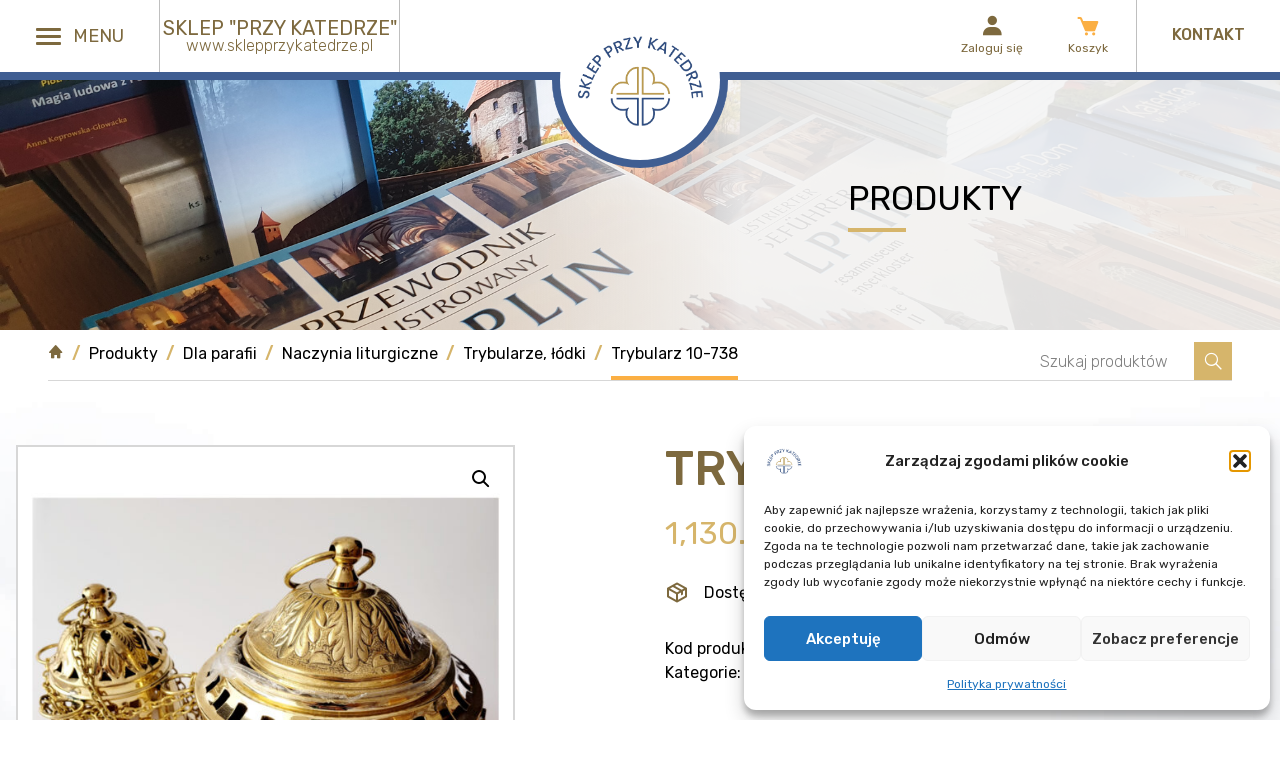

--- FILE ---
content_type: text/html; charset=UTF-8
request_url: https://sklepprzykatedrze.pl/produkt/trybularz-10-738/
body_size: 19013
content:
<!doctype html>
<html lang="pl-PL">

<head>
    <meta charset="UTF-8">
    <meta name="description" content="Sklep &quot;Przy Katedrze&quot; z dewocjonaliami dla wszystkich &#8211; księży, zakonnic, zakonników i osób świeckich. Ogromny wybór produktów. W naszym asortymencie znajdują się: szaty oraz naczynia liturgiczne, odzież kapłańska, obrusy i świece ołtarzowe, księgi liturgiczne, druki kancelaryjne oraz księgi potrzebne do pracy w biurze parafialnym, plakaty tematyczne, wielkoformatowe banery do dekoracji kościoła, figury, pomoce dla służby liturgicznej i inne artykuły niezbędne w życiu duszpasterskim. Dewocjonalia w Pelplinie, przy pięknej gotyckiej katedrze. Zakupy online z dostawą do domu lub paczkomatu tylko w Sklepie &quot;Przy Katedrze&quot; w Pelplinie.">
    <meta name="viewport" content="width=device-width, initial-scale=1">
    <meta http-equiv="Content-Type" content="text/html; charset=UTF-8" />
    <meta http-equiv="X-UA-Compatible" content="IE=edge">
    <link rel="preconnect" href="https://fonts.gstatic.com">
    <link href="https://fonts.googleapis.com/css2?family=Catamaran:wght@500&family=Rubik:ital,wght@0,300;0,400;0,500;0,700;1,300;1,400;1,500;1,700&display=swap" rel="stylesheet">
    <script src="https://cdn.jsdelivr.net/gh/alpinejs/alpine@v2.x.x/dist/alpine.min.js" defer></script>
	<!-- Global site tag (gtag.js) - Google Analytics -->
<script type="text/plain" data-service="google-analytics" data-category="statistics" async data-cmplz-src="https://www.googletagmanager.com/gtag/js?id=G-S632GHXTRF"></script>
<script>
  window.dataLayer = window.dataLayer || [];
  function gtag(){dataLayer.push(arguments);}
  gtag('js', new Date());

  gtag('config', 'G-S632GHXTRF');
</script>
    <title>Trybularz 10-738 &#8211; Sklep &quot;Przy Katedrze&quot; w Pelplinie</title>
<meta name='robots' content='max-image-preview:large' />

<!-- Google Tag Manager for WordPress by gtm4wp.com -->
<script data-cfasync="false" data-pagespeed-no-defer>
	var gtm4wp_datalayer_name = "dataLayer";
	var dataLayer = dataLayer || [];
	const gtm4wp_use_sku_instead = 0;
	const gtm4wp_currency = 'PLN';
	const gtm4wp_product_per_impression = 10;
	const gtm4wp_clear_ecommerce = false;
	const gtm4wp_datalayer_max_timeout = 2000;
</script>
<!-- End Google Tag Manager for WordPress by gtm4wp.com --><link rel='dns-prefetch' href='//cdn.jsdelivr.net' />
<link rel="alternate" title="oEmbed (JSON)" type="application/json+oembed" href="https://sklepprzykatedrze.pl/wp-json/oembed/1.0/embed?url=https%3A%2F%2Fsklepprzykatedrze.pl%2Fprodukt%2Ftrybularz-10-738%2F" />
<link rel="alternate" title="oEmbed (XML)" type="text/xml+oembed" href="https://sklepprzykatedrze.pl/wp-json/oembed/1.0/embed?url=https%3A%2F%2Fsklepprzykatedrze.pl%2Fprodukt%2Ftrybularz-10-738%2F&#038;format=xml" />
<style id='wp-img-auto-sizes-contain-inline-css' type='text/css'>
img:is([sizes=auto i],[sizes^="auto," i]){contain-intrinsic-size:3000px 1500px}
/*# sourceURL=wp-img-auto-sizes-contain-inline-css */
</style>
<link rel='stylesheet' id='wp-components-css' href='https://sklepprzykatedrze.pl/wp-includes/css/dist/components/style.min.css?ver=6.9' type='text/css' media='all' />
<link rel='stylesheet' id='woocommerce-paczkomaty-inpost-blocks-integration-frontend-css' href='https://sklepprzykatedrze.pl/wp-content/plugins/woocommerce-paczkomaty-inpost/build/point-selection-block-frontend.css?ver=1769013951' type='text/css' media='all' />
<link rel='stylesheet' id='woocommerce-paczkomaty-inpost-blocks-integration-editor-css' href='https://sklepprzykatedrze.pl/wp-content/plugins/woocommerce-paczkomaty-inpost/build/point-selection-block.css?ver=1769013951' type='text/css' media='all' />
<style id='wp-emoji-styles-inline-css' type='text/css'>

	img.wp-smiley, img.emoji {
		display: inline !important;
		border: none !important;
		box-shadow: none !important;
		height: 1em !important;
		width: 1em !important;
		margin: 0 0.07em !important;
		vertical-align: -0.1em !important;
		background: none !important;
		padding: 0 !important;
	}
/*# sourceURL=wp-emoji-styles-inline-css */
</style>
<style id='wp-block-library-inline-css' type='text/css'>
:root{--wp-block-synced-color:#7a00df;--wp-block-synced-color--rgb:122,0,223;--wp-bound-block-color:var(--wp-block-synced-color);--wp-editor-canvas-background:#ddd;--wp-admin-theme-color:#007cba;--wp-admin-theme-color--rgb:0,124,186;--wp-admin-theme-color-darker-10:#006ba1;--wp-admin-theme-color-darker-10--rgb:0,107,160.5;--wp-admin-theme-color-darker-20:#005a87;--wp-admin-theme-color-darker-20--rgb:0,90,135;--wp-admin-border-width-focus:2px}@media (min-resolution:192dpi){:root{--wp-admin-border-width-focus:1.5px}}.wp-element-button{cursor:pointer}:root .has-very-light-gray-background-color{background-color:#eee}:root .has-very-dark-gray-background-color{background-color:#313131}:root .has-very-light-gray-color{color:#eee}:root .has-very-dark-gray-color{color:#313131}:root .has-vivid-green-cyan-to-vivid-cyan-blue-gradient-background{background:linear-gradient(135deg,#00d084,#0693e3)}:root .has-purple-crush-gradient-background{background:linear-gradient(135deg,#34e2e4,#4721fb 50%,#ab1dfe)}:root .has-hazy-dawn-gradient-background{background:linear-gradient(135deg,#faaca8,#dad0ec)}:root .has-subdued-olive-gradient-background{background:linear-gradient(135deg,#fafae1,#67a671)}:root .has-atomic-cream-gradient-background{background:linear-gradient(135deg,#fdd79a,#004a59)}:root .has-nightshade-gradient-background{background:linear-gradient(135deg,#330968,#31cdcf)}:root .has-midnight-gradient-background{background:linear-gradient(135deg,#020381,#2874fc)}:root{--wp--preset--font-size--normal:16px;--wp--preset--font-size--huge:42px}.has-regular-font-size{font-size:1em}.has-larger-font-size{font-size:2.625em}.has-normal-font-size{font-size:var(--wp--preset--font-size--normal)}.has-huge-font-size{font-size:var(--wp--preset--font-size--huge)}.has-text-align-center{text-align:center}.has-text-align-left{text-align:left}.has-text-align-right{text-align:right}.has-fit-text{white-space:nowrap!important}#end-resizable-editor-section{display:none}.aligncenter{clear:both}.items-justified-left{justify-content:flex-start}.items-justified-center{justify-content:center}.items-justified-right{justify-content:flex-end}.items-justified-space-between{justify-content:space-between}.screen-reader-text{border:0;clip-path:inset(50%);height:1px;margin:-1px;overflow:hidden;padding:0;position:absolute;width:1px;word-wrap:normal!important}.screen-reader-text:focus{background-color:#ddd;clip-path:none;color:#444;display:block;font-size:1em;height:auto;left:5px;line-height:normal;padding:15px 23px 14px;text-decoration:none;top:5px;width:auto;z-index:100000}html :where(.has-border-color){border-style:solid}html :where([style*=border-top-color]){border-top-style:solid}html :where([style*=border-right-color]){border-right-style:solid}html :where([style*=border-bottom-color]){border-bottom-style:solid}html :where([style*=border-left-color]){border-left-style:solid}html :where([style*=border-width]){border-style:solid}html :where([style*=border-top-width]){border-top-style:solid}html :where([style*=border-right-width]){border-right-style:solid}html :where([style*=border-bottom-width]){border-bottom-style:solid}html :where([style*=border-left-width]){border-left-style:solid}html :where(img[class*=wp-image-]){height:auto;max-width:100%}:where(figure){margin:0 0 1em}html :where(.is-position-sticky){--wp-admin--admin-bar--position-offset:var(--wp-admin--admin-bar--height,0px)}@media screen and (max-width:600px){html :where(.is-position-sticky){--wp-admin--admin-bar--position-offset:0px}}

/*# sourceURL=wp-block-library-inline-css */
</style><link rel='stylesheet' id='wc-blocks-style-css' href='https://sklepprzykatedrze.pl/wp-content/plugins/woocommerce/assets/client/blocks/wc-blocks.css?ver=wc-10.4.3' type='text/css' media='all' />
<style id='global-styles-inline-css' type='text/css'>
:root{--wp--preset--aspect-ratio--square: 1;--wp--preset--aspect-ratio--4-3: 4/3;--wp--preset--aspect-ratio--3-4: 3/4;--wp--preset--aspect-ratio--3-2: 3/2;--wp--preset--aspect-ratio--2-3: 2/3;--wp--preset--aspect-ratio--16-9: 16/9;--wp--preset--aspect-ratio--9-16: 9/16;--wp--preset--color--black: #000000;--wp--preset--color--cyan-bluish-gray: #abb8c3;--wp--preset--color--white: #ffffff;--wp--preset--color--pale-pink: #f78da7;--wp--preset--color--vivid-red: #cf2e2e;--wp--preset--color--luminous-vivid-orange: #ff6900;--wp--preset--color--luminous-vivid-amber: #fcb900;--wp--preset--color--light-green-cyan: #7bdcb5;--wp--preset--color--vivid-green-cyan: #00d084;--wp--preset--color--pale-cyan-blue: #8ed1fc;--wp--preset--color--vivid-cyan-blue: #0693e3;--wp--preset--color--vivid-purple: #9b51e0;--wp--preset--color--primary: ;--wp--preset--gradient--vivid-cyan-blue-to-vivid-purple: linear-gradient(135deg,rgb(6,147,227) 0%,rgb(155,81,224) 100%);--wp--preset--gradient--light-green-cyan-to-vivid-green-cyan: linear-gradient(135deg,rgb(122,220,180) 0%,rgb(0,208,130) 100%);--wp--preset--gradient--luminous-vivid-amber-to-luminous-vivid-orange: linear-gradient(135deg,rgb(252,185,0) 0%,rgb(255,105,0) 100%);--wp--preset--gradient--luminous-vivid-orange-to-vivid-red: linear-gradient(135deg,rgb(255,105,0) 0%,rgb(207,46,46) 100%);--wp--preset--gradient--very-light-gray-to-cyan-bluish-gray: linear-gradient(135deg,rgb(238,238,238) 0%,rgb(169,184,195) 100%);--wp--preset--gradient--cool-to-warm-spectrum: linear-gradient(135deg,rgb(74,234,220) 0%,rgb(151,120,209) 20%,rgb(207,42,186) 40%,rgb(238,44,130) 60%,rgb(251,105,98) 80%,rgb(254,248,76) 100%);--wp--preset--gradient--blush-light-purple: linear-gradient(135deg,rgb(255,206,236) 0%,rgb(152,150,240) 100%);--wp--preset--gradient--blush-bordeaux: linear-gradient(135deg,rgb(254,205,165) 0%,rgb(254,45,45) 50%,rgb(107,0,62) 100%);--wp--preset--gradient--luminous-dusk: linear-gradient(135deg,rgb(255,203,112) 0%,rgb(199,81,192) 50%,rgb(65,88,208) 100%);--wp--preset--gradient--pale-ocean: linear-gradient(135deg,rgb(255,245,203) 0%,rgb(182,227,212) 50%,rgb(51,167,181) 100%);--wp--preset--gradient--electric-grass: linear-gradient(135deg,rgb(202,248,128) 0%,rgb(113,206,126) 100%);--wp--preset--gradient--midnight: linear-gradient(135deg,rgb(2,3,129) 0%,rgb(40,116,252) 100%);--wp--preset--font-size--small: 13px;--wp--preset--font-size--medium: 20px;--wp--preset--font-size--large: 36px;--wp--preset--font-size--x-large: 42px;--wp--preset--spacing--20: 0.44rem;--wp--preset--spacing--30: 0.67rem;--wp--preset--spacing--40: 1rem;--wp--preset--spacing--50: 1.5rem;--wp--preset--spacing--60: 2.25rem;--wp--preset--spacing--70: 3.38rem;--wp--preset--spacing--80: 5.06rem;--wp--preset--shadow--natural: 6px 6px 9px rgba(0, 0, 0, 0.2);--wp--preset--shadow--deep: 12px 12px 50px rgba(0, 0, 0, 0.4);--wp--preset--shadow--sharp: 6px 6px 0px rgba(0, 0, 0, 0.2);--wp--preset--shadow--outlined: 6px 6px 0px -3px rgb(255, 255, 255), 6px 6px rgb(0, 0, 0);--wp--preset--shadow--crisp: 6px 6px 0px rgb(0, 0, 0);}:where(.is-layout-flex){gap: 0.5em;}:where(.is-layout-grid){gap: 0.5em;}body .is-layout-flex{display: flex;}.is-layout-flex{flex-wrap: wrap;align-items: center;}.is-layout-flex > :is(*, div){margin: 0;}body .is-layout-grid{display: grid;}.is-layout-grid > :is(*, div){margin: 0;}:where(.wp-block-columns.is-layout-flex){gap: 2em;}:where(.wp-block-columns.is-layout-grid){gap: 2em;}:where(.wp-block-post-template.is-layout-flex){gap: 1.25em;}:where(.wp-block-post-template.is-layout-grid){gap: 1.25em;}.has-black-color{color: var(--wp--preset--color--black) !important;}.has-cyan-bluish-gray-color{color: var(--wp--preset--color--cyan-bluish-gray) !important;}.has-white-color{color: var(--wp--preset--color--white) !important;}.has-pale-pink-color{color: var(--wp--preset--color--pale-pink) !important;}.has-vivid-red-color{color: var(--wp--preset--color--vivid-red) !important;}.has-luminous-vivid-orange-color{color: var(--wp--preset--color--luminous-vivid-orange) !important;}.has-luminous-vivid-amber-color{color: var(--wp--preset--color--luminous-vivid-amber) !important;}.has-light-green-cyan-color{color: var(--wp--preset--color--light-green-cyan) !important;}.has-vivid-green-cyan-color{color: var(--wp--preset--color--vivid-green-cyan) !important;}.has-pale-cyan-blue-color{color: var(--wp--preset--color--pale-cyan-blue) !important;}.has-vivid-cyan-blue-color{color: var(--wp--preset--color--vivid-cyan-blue) !important;}.has-vivid-purple-color{color: var(--wp--preset--color--vivid-purple) !important;}.has-black-background-color{background-color: var(--wp--preset--color--black) !important;}.has-cyan-bluish-gray-background-color{background-color: var(--wp--preset--color--cyan-bluish-gray) !important;}.has-white-background-color{background-color: var(--wp--preset--color--white) !important;}.has-pale-pink-background-color{background-color: var(--wp--preset--color--pale-pink) !important;}.has-vivid-red-background-color{background-color: var(--wp--preset--color--vivid-red) !important;}.has-luminous-vivid-orange-background-color{background-color: var(--wp--preset--color--luminous-vivid-orange) !important;}.has-luminous-vivid-amber-background-color{background-color: var(--wp--preset--color--luminous-vivid-amber) !important;}.has-light-green-cyan-background-color{background-color: var(--wp--preset--color--light-green-cyan) !important;}.has-vivid-green-cyan-background-color{background-color: var(--wp--preset--color--vivid-green-cyan) !important;}.has-pale-cyan-blue-background-color{background-color: var(--wp--preset--color--pale-cyan-blue) !important;}.has-vivid-cyan-blue-background-color{background-color: var(--wp--preset--color--vivid-cyan-blue) !important;}.has-vivid-purple-background-color{background-color: var(--wp--preset--color--vivid-purple) !important;}.has-black-border-color{border-color: var(--wp--preset--color--black) !important;}.has-cyan-bluish-gray-border-color{border-color: var(--wp--preset--color--cyan-bluish-gray) !important;}.has-white-border-color{border-color: var(--wp--preset--color--white) !important;}.has-pale-pink-border-color{border-color: var(--wp--preset--color--pale-pink) !important;}.has-vivid-red-border-color{border-color: var(--wp--preset--color--vivid-red) !important;}.has-luminous-vivid-orange-border-color{border-color: var(--wp--preset--color--luminous-vivid-orange) !important;}.has-luminous-vivid-amber-border-color{border-color: var(--wp--preset--color--luminous-vivid-amber) !important;}.has-light-green-cyan-border-color{border-color: var(--wp--preset--color--light-green-cyan) !important;}.has-vivid-green-cyan-border-color{border-color: var(--wp--preset--color--vivid-green-cyan) !important;}.has-pale-cyan-blue-border-color{border-color: var(--wp--preset--color--pale-cyan-blue) !important;}.has-vivid-cyan-blue-border-color{border-color: var(--wp--preset--color--vivid-cyan-blue) !important;}.has-vivid-purple-border-color{border-color: var(--wp--preset--color--vivid-purple) !important;}.has-vivid-cyan-blue-to-vivid-purple-gradient-background{background: var(--wp--preset--gradient--vivid-cyan-blue-to-vivid-purple) !important;}.has-light-green-cyan-to-vivid-green-cyan-gradient-background{background: var(--wp--preset--gradient--light-green-cyan-to-vivid-green-cyan) !important;}.has-luminous-vivid-amber-to-luminous-vivid-orange-gradient-background{background: var(--wp--preset--gradient--luminous-vivid-amber-to-luminous-vivid-orange) !important;}.has-luminous-vivid-orange-to-vivid-red-gradient-background{background: var(--wp--preset--gradient--luminous-vivid-orange-to-vivid-red) !important;}.has-very-light-gray-to-cyan-bluish-gray-gradient-background{background: var(--wp--preset--gradient--very-light-gray-to-cyan-bluish-gray) !important;}.has-cool-to-warm-spectrum-gradient-background{background: var(--wp--preset--gradient--cool-to-warm-spectrum) !important;}.has-blush-light-purple-gradient-background{background: var(--wp--preset--gradient--blush-light-purple) !important;}.has-blush-bordeaux-gradient-background{background: var(--wp--preset--gradient--blush-bordeaux) !important;}.has-luminous-dusk-gradient-background{background: var(--wp--preset--gradient--luminous-dusk) !important;}.has-pale-ocean-gradient-background{background: var(--wp--preset--gradient--pale-ocean) !important;}.has-electric-grass-gradient-background{background: var(--wp--preset--gradient--electric-grass) !important;}.has-midnight-gradient-background{background: var(--wp--preset--gradient--midnight) !important;}.has-small-font-size{font-size: var(--wp--preset--font-size--small) !important;}.has-medium-font-size{font-size: var(--wp--preset--font-size--medium) !important;}.has-large-font-size{font-size: var(--wp--preset--font-size--large) !important;}.has-x-large-font-size{font-size: var(--wp--preset--font-size--x-large) !important;}
/*# sourceURL=global-styles-inline-css */
</style>

<style id='classic-theme-styles-inline-css' type='text/css'>
/*! This file is auto-generated */
.wp-block-button__link{color:#fff;background-color:#32373c;border-radius:9999px;box-shadow:none;text-decoration:none;padding:calc(.667em + 2px) calc(1.333em + 2px);font-size:1.125em}.wp-block-file__button{background:#32373c;color:#fff;text-decoration:none}
/*# sourceURL=/wp-includes/css/classic-themes.min.css */
</style>
<link rel='stylesheet' id='contact-form-7-css' href='https://sklepprzykatedrze.pl/wp-content/plugins/contact-form-7/includes/css/styles.css?ver=6.1.4' type='text/css' media='all' />
<link rel='stylesheet' id='photoswipe-css' href='https://sklepprzykatedrze.pl/wp-content/plugins/woocommerce/assets/css/photoswipe/photoswipe.min.css?ver=10.4.3' type='text/css' media='all' />
<link rel='stylesheet' id='photoswipe-default-skin-css' href='https://sklepprzykatedrze.pl/wp-content/plugins/woocommerce/assets/css/photoswipe/default-skin/default-skin.min.css?ver=10.4.3' type='text/css' media='all' />
<link rel='stylesheet' id='woocommerce-layout-css' href='https://sklepprzykatedrze.pl/wp-content/plugins/woocommerce/assets/css/woocommerce-layout.css?ver=10.4.3' type='text/css' media='all' />
<link rel='stylesheet' id='woocommerce-smallscreen-css' href='https://sklepprzykatedrze.pl/wp-content/plugins/woocommerce/assets/css/woocommerce-smallscreen.css?ver=10.4.3' type='text/css' media='only screen and (max-width: 768px)' />
<link rel='stylesheet' id='woocommerce-general-css' href='https://sklepprzykatedrze.pl/wp-content/plugins/woocommerce/assets/css/woocommerce.css?ver=10.4.3' type='text/css' media='all' />
<style id='woocommerce-inline-inline-css' type='text/css'>
.woocommerce form .form-row .required { visibility: visible; }
/*# sourceURL=woocommerce-inline-inline-css */
</style>
<link rel='stylesheet' id='cmplz-general-css' href='https://sklepprzykatedrze.pl/wp-content/plugins/complianz-gdpr/assets/css/cookieblocker.min.css?ver=1769014004' type='text/css' media='all' />
<link rel='stylesheet' id='font-awesome-css' href='https://sklepprzykatedrze.pl/wp-content/themes/internetmedia/assets/dist/css/font-awesome.min.css?ver=6.9' type='text/css' media='all' />
<link rel='stylesheet' id='boxicons-css' href='https://cdn.jsdelivr.net/npm/boxicons@2.0.7/css/boxicons.min.css?ver=6.9' type='text/css' media='all' />
<link rel='stylesheet' id='line-awesome-css' href='https://cdn.jsdelivr.net/npm/line-awesome@1.3.0/dist/line-awesome/css/line-awesome.min.css?ver=6.9' type='text/css' media='all' />
<link rel='stylesheet' id='style-libs-css' href='https://sklepprzykatedrze.pl/wp-content/themes/internetmedia/assets/dist/css/vendor.css?ver=1646990360' type='text/css' media='all' />
<link rel='stylesheet' id='index-css' href='https://sklepprzykatedrze.pl/wp-content/themes/internetmedia/assets/dist/css/index.css?ver=1723803379' type='text/css' media='all' />
<link rel='stylesheet' id='style-css' href='https://sklepprzykatedrze.pl/wp-content/themes/internetmedia/assets/dist/css/style.css?ver=1732610498' type='text/css' media='all' />
<link rel='stylesheet' id='flexible-shipping-free-shipping-css' href='https://sklepprzykatedrze.pl/wp-content/plugins/flexible-shipping/assets/dist/css/free-shipping.css?ver=6.5.4.2' type='text/css' media='all' />
<script type="text/javascript" src="https://sklepprzykatedrze.pl/wp-includes/js/jquery/jquery.min.js?ver=3.7.1" id="jquery-core-js"></script>
<script type="text/javascript" src="https://sklepprzykatedrze.pl/wp-includes/js/jquery/jquery-migrate.min.js?ver=3.4.1" id="jquery-migrate-js"></script>
<script type="text/javascript" src="https://sklepprzykatedrze.pl/wp-content/plugins/woocommerce/assets/js/zoom/jquery.zoom.min.js?ver=1.7.21-wc.10.4.3" id="wc-zoom-js" defer="defer" data-wp-strategy="defer"></script>
<script type="text/javascript" src="https://sklepprzykatedrze.pl/wp-content/plugins/woocommerce/assets/js/flexslider/jquery.flexslider.min.js?ver=2.7.2-wc.10.4.3" id="wc-flexslider-js" defer="defer" data-wp-strategy="defer"></script>
<script type="text/javascript" src="https://sklepprzykatedrze.pl/wp-content/plugins/woocommerce/assets/js/photoswipe/photoswipe.min.js?ver=4.1.1-wc.10.4.3" id="wc-photoswipe-js" defer="defer" data-wp-strategy="defer"></script>
<script type="text/javascript" src="https://sklepprzykatedrze.pl/wp-content/plugins/woocommerce/assets/js/photoswipe/photoswipe-ui-default.min.js?ver=4.1.1-wc.10.4.3" id="wc-photoswipe-ui-default-js" defer="defer" data-wp-strategy="defer"></script>
<script type="text/javascript" id="wc-single-product-js-extra">
/* <![CDATA[ */
var wc_single_product_params = {"i18n_required_rating_text":"Prosz\u0119 wybra\u0107 ocen\u0119","i18n_rating_options":["1 z 5 gwiazdek","2 z 5 gwiazdek","3 z 5 gwiazdek","4 z 5 gwiazdek","5 z 5 gwiazdek"],"i18n_product_gallery_trigger_text":"Wy\u015bwietl pe\u0142noekranow\u0105 galeri\u0119 obrazk\u00f3w","review_rating_required":"yes","flexslider":{"rtl":false,"animation":"slide","smoothHeight":true,"directionNav":false,"controlNav":"thumbnails","slideshow":false,"animationSpeed":500,"animationLoop":false,"allowOneSlide":false},"zoom_enabled":"1","zoom_options":[],"photoswipe_enabled":"1","photoswipe_options":{"shareEl":false,"closeOnScroll":false,"history":false,"hideAnimationDuration":0,"showAnimationDuration":0},"flexslider_enabled":"1"};
//# sourceURL=wc-single-product-js-extra
/* ]]> */
</script>
<script type="text/javascript" src="https://sklepprzykatedrze.pl/wp-content/plugins/woocommerce/assets/js/frontend/single-product.min.js?ver=10.4.3" id="wc-single-product-js" defer="defer" data-wp-strategy="defer"></script>
<script type="text/javascript" src="https://sklepprzykatedrze.pl/wp-content/plugins/woocommerce/assets/js/jquery-blockui/jquery.blockUI.min.js?ver=2.7.0-wc.10.4.3" id="wc-jquery-blockui-js" defer="defer" data-wp-strategy="defer"></script>
<script type="text/javascript" src="https://sklepprzykatedrze.pl/wp-content/plugins/woocommerce/assets/js/js-cookie/js.cookie.min.js?ver=2.1.4-wc.10.4.3" id="wc-js-cookie-js" defer="defer" data-wp-strategy="defer"></script>
<script type="text/javascript" id="woocommerce-js-extra">
/* <![CDATA[ */
var woocommerce_params = {"ajax_url":"/wp-admin/admin-ajax.php","wc_ajax_url":"/?wc-ajax=%%endpoint%%","i18n_password_show":"Poka\u017c has\u0142o","i18n_password_hide":"Ukryj has\u0142o"};
//# sourceURL=woocommerce-js-extra
/* ]]> */
</script>
<script type="text/javascript" src="https://sklepprzykatedrze.pl/wp-content/plugins/woocommerce/assets/js/frontend/woocommerce.min.js?ver=10.4.3" id="woocommerce-js" defer="defer" data-wp-strategy="defer"></script>
<link rel="https://api.w.org/" href="https://sklepprzykatedrze.pl/wp-json/" /><link rel="alternate" title="JSON" type="application/json" href="https://sklepprzykatedrze.pl/wp-json/wp/v2/product/5360" /><link rel="EditURI" type="application/rsd+xml" title="RSD" href="https://sklepprzykatedrze.pl/xmlrpc.php?rsd" />
<meta name="generator" content="WordPress 6.9" />
<meta name="generator" content="WooCommerce 10.4.3" />
<link rel="canonical" href="https://sklepprzykatedrze.pl/produkt/trybularz-10-738/" />
<link rel='shortlink' href='https://sklepprzykatedrze.pl/?p=5360' />

<!-- This website runs the Product Feed PRO for WooCommerce by AdTribes.io plugin - version woocommercesea_option_installed_version -->
			<style>.cmplz-hidden {
					display: none !important;
				}</style>
<!-- Google Tag Manager for WordPress by gtm4wp.com -->
<!-- GTM Container placement set to automatic -->
<script data-cfasync="false" data-pagespeed-no-defer>
	var dataLayer_content = {"pagePostType":"product","pagePostType2":"single-product","pagePostAuthor":"Emilia Stoboy","productRatingCounts":[],"productAverageRating":0,"productReviewCount":0,"productType":"simple","productIsVariable":0};
	dataLayer.push( dataLayer_content );
</script>
<script data-cfasync="false" data-pagespeed-no-defer>
(function(w,d,s,l,i){w[l]=w[l]||[];w[l].push({'gtm.start':
new Date().getTime(),event:'gtm.js'});var f=d.getElementsByTagName(s)[0],
j=d.createElement(s),dl=l!='dataLayer'?'&l='+l:'';j.async=true;j.src=
'//www.googletagmanager.com/gtm.js?id='+i+dl;f.parentNode.insertBefore(j,f);
})(window,document,'script','dataLayer','GTM-T5F3QZ8S');
</script>
<!-- End Google Tag Manager for WordPress by gtm4wp.com -->	<noscript><style>.woocommerce-product-gallery{ opacity: 1 !important; }</style></noscript>
	<link rel="icon" href="https://sklepprzykatedrze.pl/wp-content/uploads/2024/08/cropped-cropped-SKLEP-PRZY-KATEDRZE_logo-1_page-0001-32x32.jpg" sizes="32x32" />
<link rel="icon" href="https://sklepprzykatedrze.pl/wp-content/uploads/2024/08/cropped-cropped-SKLEP-PRZY-KATEDRZE_logo-1_page-0001-192x192.jpg" sizes="192x192" />
<link rel="apple-touch-icon" href="https://sklepprzykatedrze.pl/wp-content/uploads/2024/08/cropped-cropped-SKLEP-PRZY-KATEDRZE_logo-1_page-0001-180x180.jpg" />
<meta name="msapplication-TileImage" content="https://sklepprzykatedrze.pl/wp-content/uploads/2024/08/cropped-cropped-SKLEP-PRZY-KATEDRZE_logo-1_page-0001-270x270.jpg" />
		<style type="text/css" id="wp-custom-css">
			.grecaptcha-badge { visibility: hidden; }		</style>
		</head>

<body data-cmplz=1 class="wp-singular product-template-default single single-product postid-5360 wp-custom-logo wp-embed-responsive wp-theme-internetmedia font-rubik theme-internetmedia woocommerce woocommerce-page woocommerce-no-js">

    
<!-- GTM Container placement set to automatic -->
<!-- Google Tag Manager (noscript) -->
				<noscript><iframe src="https://www.googletagmanager.com/ns.html?id=GTM-T5F3QZ8S" height="0" width="0" style="display:none;visibility:hidden" aria-hidden="true"></iframe></noscript>
<!-- End Google Tag Manager (noscript) -->
    <div class="site" x-data="{ navOpen: false }" x-init="$refs.mySidenav.classList.remove('opacity-0')">
        
<div class="fixed w-full z-30">
    <header class="header flex justify-between h-16 bg-white lg:h-20">
        <div class="flex-1 flex">
            <div class="flex justify-center items-center border-r border-black border-opacity-25 w-24 lg:w-40 2xl:w-72">
                <button class="hamburger hamburger--spin flex items-center" @click="navOpen = !navOpen" :class="[navOpen ? 'is-active' : '']" @keydown.escape="navOpen = !navOpen">
                    <span class="hamburger-box">
                        <span class="hamburger-inner"></span>
                    </span>
                    <span class="text-blue text-18 hidden ml-3 lg:inline-block">MENU</span>
                </button>
            </div>
            <div class="justify-center items-center border-r border-black border-opacity-25 hidden w-60 lg:flex 2xl:w-72">
                <div class="text-blue text-center">
                    <p class="text-20 uppercase leading-none">Sklep "Przy Katedrze"</p>
                    <p class="font-light leading-none">www.sklepprzykatedrze.pl</p>
                </div>
            </div>
        </div>
        <a class="header__brand" href="https://sklepprzykatedrze.pl">
                            <img src="https://sklepprzykatedrze.pl/wp-content/uploads/2024/08/cropped-SKLEP-PRZY-KATEDRZE_logo-1_page-0001.png" class="w-11/12 self-center" title="Sklep &quot;Przy Katedrze&quot; w Pelplinie">
                    </a>
                <div class="flex-1 justify-end hidden lg:flex">
            <div class="flex text-blue">
                                    <div class="flex items-center justify-center w-24">
                        <a href="https://sklepprzykatedrze.pl/moje-konto/" class="group flex flex-col text-center">
                            <i class="bx bxs-user bx-sm group-hover:text-orange"></i>
                            <span class="text-12">Zaloguj się</span>
                        </a>
                    </div>
                                <div class="flex items-center justify-center w-24">
                    <a href="https://sklepprzykatedrze.pl/koszyk/" title="Zobacz swój koszyk" class="relative group flex flex-col text-center header__cart">
                        <i class="bx bxs-cart bx-sm text-orange"></i>
                        <span class="text-12">Koszyk</span>
                        <div class="absolute top-0 -right-2.5 header__cart-total">
                                                    </div>
                    </a>
                </div>
                <div class="flex items-center justify-center w-36 border-l border-black border-opacity-25">
                    <a href="https://sklepprzykatedrze.pl/kontakt/" class="block uppercase font-medium border-b-3 border-orange border-opacity-0 hover:border-opacity-100">Kontakt</a>
                </div>
            </div>
        </div>
    </header>
    <div class="sidenav fixed top-0 bottom-0 flex flex-col w-72 bg-blue z-40 opacity-0 lg:top-20" x-ref="mySidenav" x-show="navOpen" @click.away="navOpen = false" x-transition:enter-start="-left-72" x-transition:enter-end="left-0" x-transition:leave-start="left-0" x-transition:leave-end="-left-72">

    <button class="hamburger hamburger--spin flex items-center absolute top-4 right-4 z-10 is-active" @click="navOpen = !navOpen">
        <span class="hamburger-box">
            
        <span class="text-blue text-18 hidden ml-3 lg:inline-block"></span>
    </button>

    <nav class="sidenav__nav flex-1 py-8" role="navigation">
        <ul id="menu-menu-glowne" class="nav__menu divide-y divide-white divide-dashed divide-opacity-25"><li class="menu-item menu-item-type-custom menu-item-object-custom nav__item"><a href="http://sklep.diecezja-pelplin.pl/" class="nav__link">Strona główna</a></li>
<li class="menu-item menu-item-type-post_type menu-item-object-page nav__item"><a href="https://sklepprzykatedrze.pl/koszyk/" class="nav__link">Koszyk</a></li>
<li class="menu-item menu-item-type-post_type menu-item-object-page nav__item"><a href="https://sklepprzykatedrze.pl/moje-konto/" class="nav__link">Moje konto</a></li>
<li class="menu-item menu-item-type-post_type menu-item-object-page nav__item"><a href="https://sklepprzykatedrze.pl/zamowienie/" class="nav__link">Zamówienie</a></li>
<li class="menu-item menu-item-type-post_type menu-item-object-page nav__item"><a href="https://sklepprzykatedrze.pl/regulamin/" class="nav__link">Regulamin</a></li>
<li class="menu-item menu-item-type-post_type menu-item-object-page nav__item"><a href="https://sklepprzykatedrze.pl/zwroty-i-reklamacje/" class="nav__link">Zwroty i reklamacje</a></li>
<li class="menu-item menu-item-type-post_type menu-item-object-page nav__item"><a href="https://sklepprzykatedrze.pl/formy-platnosci/" class="nav__link">Formy płatności</a></li>
<li class="menu-item menu-item-type-post_type menu-item-object-page nav__item"><a href="https://sklepprzykatedrze.pl/koszty-dostawy/" class="nav__link">Koszty dostawy</a></li>
</ul>    </nav>
    <div class="sidenav-bottom flex items-center h-20 px-12 border-t-2 border-white border-opacity-25">
        <a href="http://diecezja-pelplin.pl" class="text-white hover:text-orange">
            <i class="bx bxs-church mr-2"></i>
            <span>DIECEZJA PELPLIN</span>
        </a>
    </div>
</div></div>        <div class="site-overlay fixed z-20 top-0 bottom-0 left-0 right-0 bg-black lg:top-20" :class="[navOpen ? 'is-active' : '']"></div>
        <div class="site-content">
<div class="cover">
    <img src="https://sklepprzykatedrze.pl/wp-content/uploads/2021/07/sklep_2.jpg" class="cover__image">
    <div class="cover__title container">
        <div class="flex">
            <div class="w-2/5 lg:w-2/3"></div>
            <div class="w-3/5 lg:w-1/3">
                <h2 class="text-20 uppercase leading-tight text-right sm:text-24 lg:text-30 lg:text-left xl:text-34">Produkty</h2>
                <hr class="divider ml-auto lg:ml-0">
            </div>
        </div>
    </div>
</div><div class="page-top">
    <ul class="breadcrumbs"><a class="breadcrumbs__item breadcrumbs__item--root" title="Przejdź do Sklep &quot;Przy Katedrze&quot; w Pelplinie." href="https://sklepprzykatedrze.pl" ><i class="bx bxs-home text-blue"></i></a><span class="breadcrumbs__separator">/</span><a title="Przejdź do Produkty." href="https://sklepprzykatedrze.pl/sklep/" class="breadcrumbs__item archive post-product-archive" >Produkty</a><span class="breadcrumbs__separator">/</span><a class="breadcrumbs__item taxonomy product_cat" title="Go to the Dla parafii" href="https://sklepprzykatedrze.pl/kategoria-produktu/dla-parafii/" >Dla parafii</a><span class="breadcrumbs__separator">/</span><a class="breadcrumbs__item taxonomy product_cat" title="Go to the Naczynia liturgiczne" href="https://sklepprzykatedrze.pl/kategoria-produktu/dla-parafii/naczynia-liturgiczne/" >Naczynia liturgiczne</a><span class="breadcrumbs__separator">/</span><a class="breadcrumbs__item taxonomy product_cat" title="Go to the Trybularze, łódki" href="https://sklepprzykatedrze.pl/kategoria-produktu/dla-parafii/naczynia-liturgiczne/trybularze-lodki/" >Trybularze, łódki</a><span class="breadcrumbs__separator">/</span><span property="name" class="breadcrumbs__item post post-product current-item">Trybularz 10-738</span></ul>    <form action="https://sklepprzykatedrze.pl" method="GET" class="searchform">
        <input class="searchform__field" type="text" name="s" value="" placeholder="Szukaj produktów" autocomplete="off" required>
        <input type="hidden" name="post_type" value="product">
        <button class=searchform__submit type="submit"><i class="las la-lg la-flip-horizontal la-search"></i></button>
    </form>
</div><div class="page-content">
    <div class="container">
        <div class="woocommerce-notices-wrapper"></div><div id="product-5360" class="product type-product post-5360 status-publish first outofstock product_cat-dla-parafii product_cat-naczynia-liturgiczne product_cat-trybularze-lodki has-post-thumbnail taxable shipping-taxable purchasable product-type-simple">

	<div class="woocommerce-product-gallery woocommerce-product-gallery--with-images woocommerce-product-gallery--columns-4 has-not-gallery images" data-columns="4" style="opacity: 0; transition: opacity .25s ease-in-out;">
	<figure class="woocommerce-product-gallery__wrapper">
		<div data-thumb="https://sklepprzykatedrze.pl/wp-content/uploads/2025/11/Trybularz-10-738-150x150.jpg" data-thumb-alt="Trybularz 10-738" data-thumb-srcset="https://sklepprzykatedrze.pl/wp-content/uploads/2025/11/Trybularz-10-738-150x150.jpg 150w, https://sklepprzykatedrze.pl/wp-content/uploads/2025/11/Trybularz-10-738-300x300.jpg 300w, https://sklepprzykatedrze.pl/wp-content/uploads/2025/11/Trybularz-10-738-1024x1024.jpg 1024w, https://sklepprzykatedrze.pl/wp-content/uploads/2025/11/Trybularz-10-738-250x250.jpg 250w, https://sklepprzykatedrze.pl/wp-content/uploads/2025/11/Trybularz-10-738-768x768.jpg 768w, https://sklepprzykatedrze.pl/wp-content/uploads/2025/11/Trybularz-10-738-1536x1536.jpg 1536w, https://sklepprzykatedrze.pl/wp-content/uploads/2025/11/Trybularz-10-738-600x600.jpg 600w, https://sklepprzykatedrze.pl/wp-content/uploads/2025/11/Trybularz-10-738.jpg 1920w"  data-thumb-sizes="(max-width: 150px) 100vw, 150px" class="woocommerce-product-gallery__image"><a href="https://sklepprzykatedrze.pl/wp-content/uploads/2025/11/Trybularz-10-738.jpg"><img width="600" height="600" src="https://sklepprzykatedrze.pl/wp-content/uploads/2025/11/Trybularz-10-738-600x600.jpg" class="wp-post-image" alt="Trybularz 10-738" data-caption="Trybularz 10-738" data-src="https://sklepprzykatedrze.pl/wp-content/uploads/2025/11/Trybularz-10-738.jpg" data-large_image="https://sklepprzykatedrze.pl/wp-content/uploads/2025/11/Trybularz-10-738.jpg" data-large_image_width="1920" data-large_image_height="1920" decoding="async" fetchpriority="high" srcset="https://sklepprzykatedrze.pl/wp-content/uploads/2025/11/Trybularz-10-738-600x600.jpg 600w, https://sklepprzykatedrze.pl/wp-content/uploads/2025/11/Trybularz-10-738-300x300.jpg 300w, https://sklepprzykatedrze.pl/wp-content/uploads/2025/11/Trybularz-10-738-1024x1024.jpg 1024w, https://sklepprzykatedrze.pl/wp-content/uploads/2025/11/Trybularz-10-738-250x250.jpg 250w, https://sklepprzykatedrze.pl/wp-content/uploads/2025/11/Trybularz-10-738-768x768.jpg 768w, https://sklepprzykatedrze.pl/wp-content/uploads/2025/11/Trybularz-10-738-1536x1536.jpg 1536w, https://sklepprzykatedrze.pl/wp-content/uploads/2025/11/Trybularz-10-738-150x150.jpg 150w, https://sklepprzykatedrze.pl/wp-content/uploads/2025/11/Trybularz-10-738.jpg 1920w" sizes="(max-width: 600px) 100vw, 600px" /></a></div>	</figure>
</div>

	<div class="summary entry-summary">
		<h1 class="product_title entry-title text-26 text-blue-800 uppercase font-medium leading-none lg:text-40 xl:text-48">Trybularz 10-738</h1><p class="price mt-4"><span class="woocommerce-Price-amount amount"><bdi>1,130.00<span class="woocommerce-Price-currencySymbol">&#122;&#322;</span></bdi></span> <small class="woocommerce-price-suffix">z VAT</small></p>
<p class="stock out-of-stock"><i class="bx bx-fw bx-package text-blue-800 text-24 align-text-bottom mr-2"></i>Dostępność: <span class="text-red font-bold">Brak produktu</span></p>
<div class="product_meta">

	
	
		<span class="sku_wrapper">Kod produktu: <span class="sku">9999111145674</span></span>

	
	<span class="posted_in">Kategorie: <a href="https://sklepprzykatedrze.pl/kategoria-produktu/dla-parafii/" rel="tag">Dla parafii</a>, <a href="https://sklepprzykatedrze.pl/kategoria-produktu/dla-parafii/naczynia-liturgiczne/" rel="tag">Naczynia liturgiczne</a>, <a href="https://sklepprzykatedrze.pl/kategoria-produktu/dla-parafii/naczynia-liturgiczne/trybularze-lodki/" rel="tag">Trybularze, łódki</a></span>
	
	
</div>
	</div>

	
	<div class="tabs wc-tabs-wrapper">
		<ul class="tabs__nav tabs" role="tablist">
							<li class="tabs__nav-item description_tab" id="tab-title-description" role="tab" aria-controls="tab-description">
					<a href="#tab-description" class="tabs__nav-link">
						Opis					</a>
				</li>
					</ul>
					<div class="tabs__pane woocommerce-Tabs-panel woocommerce-Tabs-panel--description panel entry-content wc-tab" id="tab-description" role="tabpanel" aria-labelledby="tab-title-description">
				<div class="wysiwyg">
					<p> <P style="margin: 0cm 0cm 8pt"><SPAN style='line-height: 107%;font-family: "Times New Roman",serif;font-size: 12pt'>Trybularz mosi&#261;dzawny w z&#322;otym kolorze.<BR> Wysoko&#347;&#263;: 27 cm<BR> W komplecie wk&#322;ad (serce) na w&#281;gielki.</SPAN></P></p>
				</div>
			</div>
		
			</div>


	<section class="related products">

					<div>
				<h2 class="text-24 text-blue uppercase">Podobne produkty</h2>
				<hr class="divider">
			</div>
		
		<div class="related-products-carousel no-grid swiper-container">
			<ul class="products columns-4">

			
				<li class="product-card border border-alto product type-product post-432 status-publish first instock product_cat-dla-parafii product_cat-lichtarze-swieczniki has-post-thumbnail taxable shipping-taxable product-type-simple">
	<a href="https://sklepprzykatedrze.pl/produkt/lichtarz-akolitka/" class="woocommerce-LoopProduct-link woocommerce-loop-product__link"><img width="300" height="300" src="https://sklepprzykatedrze.pl/wp-content/uploads/2022/03/Lichtarz-akolitka_38202-300x300.jpg" class="attachment-woocommerce_thumbnail size-woocommerce_thumbnail" alt="Lichtarz akolitka" decoding="async" srcset="https://sklepprzykatedrze.pl/wp-content/uploads/2022/03/Lichtarz-akolitka_38202-300x300.jpg 300w, https://sklepprzykatedrze.pl/wp-content/uploads/2022/03/Lichtarz-akolitka_38202-1024x1024.jpg 1024w, https://sklepprzykatedrze.pl/wp-content/uploads/2022/03/Lichtarz-akolitka_38202-250x250.jpg 250w, https://sklepprzykatedrze.pl/wp-content/uploads/2022/03/Lichtarz-akolitka_38202-768x768.jpg 768w, https://sklepprzykatedrze.pl/wp-content/uploads/2022/03/Lichtarz-akolitka_38202-1536x1536.jpg 1536w, https://sklepprzykatedrze.pl/wp-content/uploads/2022/03/Lichtarz-akolitka_38202-600x600.jpg 600w, https://sklepprzykatedrze.pl/wp-content/uploads/2022/03/Lichtarz-akolitka_38202-150x150.jpg 150w, https://sklepprzykatedrze.pl/wp-content/uploads/2022/03/Lichtarz-akolitka_38202.jpg 1920w" sizes="(max-width: 300px) 100vw, 300px" /><h2 class="woocommerce-loop-product__title">Lichtarz akolitka</h2>
</a><a href="https://sklepprzykatedrze.pl/produkt/lichtarz-akolitka/" data-quantity="1" class="button product_type_simple flex items-center" data-product_id="432" data-product_sku="9999111123016" aria-label="Przeczytaj więcej o &bdquo;Lichtarz akolitka&rdquo;" rel="nofollow" data-success_message=""><i class="bx bx-plus"></i></a><span class="gtm4wp_productdata" style="display:none; visibility:hidden;" data-gtm4wp_product_data="{&quot;internal_id&quot;:432,&quot;item_id&quot;:432,&quot;item_name&quot;:&quot;Lichtarz akolitka&quot;,&quot;sku&quot;:&quot;9999111123016&quot;,&quot;price&quot;:0,&quot;stocklevel&quot;:2,&quot;stockstatus&quot;:&quot;instock&quot;,&quot;google_business_vertical&quot;:&quot;retail&quot;,&quot;item_category&quot;:&quot;Lichtarze, \u015bwieczniki&quot;,&quot;id&quot;:432,&quot;productlink&quot;:&quot;https:\/\/sklepprzykatedrze.pl\/produkt\/lichtarz-akolitka\/&quot;,&quot;item_list_name&quot;:&quot;Related Products&quot;,&quot;index&quot;:1,&quot;product_type&quot;:&quot;simple&quot;,&quot;item_brand&quot;:&quot;&quot;}"></span></li>

			
				<li class="product-card border border-alto product type-product post-642 status-publish instock product_cat-dla-parafii product_cat-naczynia-liturgiczne product_cat-cyborium has-post-thumbnail taxable shipping-taxable purchasable product-type-simple">
	<a href="https://sklepprzykatedrze.pl/produkt/cyborium-881/" class="woocommerce-LoopProduct-link woocommerce-loop-product__link"><img width="300" height="300" src="https://sklepprzykatedrze.pl/wp-content/uploads/2025/11/Cyborium-881-300x300.jpg" class="attachment-woocommerce_thumbnail size-woocommerce_thumbnail" alt="Cyborium 881" decoding="async" srcset="https://sklepprzykatedrze.pl/wp-content/uploads/2025/11/Cyborium-881-300x300.jpg 300w, https://sklepprzykatedrze.pl/wp-content/uploads/2025/11/Cyborium-881-1024x1024.jpg 1024w, https://sklepprzykatedrze.pl/wp-content/uploads/2025/11/Cyborium-881-250x250.jpg 250w, https://sklepprzykatedrze.pl/wp-content/uploads/2025/11/Cyborium-881-768x768.jpg 768w, https://sklepprzykatedrze.pl/wp-content/uploads/2025/11/Cyborium-881-600x600.jpg 600w, https://sklepprzykatedrze.pl/wp-content/uploads/2025/11/Cyborium-881-150x150.jpg 150w, https://sklepprzykatedrze.pl/wp-content/uploads/2025/11/Cyborium-881.jpg 1200w" sizes="(max-width: 300px) 100vw, 300px" /><h2 class="woocommerce-loop-product__title">Cyborium 881</h2>
	<span class="price"><span class="woocommerce-Price-amount amount"><bdi>210.00<span class="woocommerce-Price-currencySymbol">&#122;&#322;</span></bdi></span> <small class="woocommerce-price-suffix">z VAT</small></span>
</a><a href="/produkt/trybularz-10-738/?add-to-cart=642" data-quantity="1" class="button product_type_simple add_to_cart_button ajax_add_to_cart flex items-center" data-product_id="642" data-product_sku="1000000018493" aria-label="Dodaj do koszyka: &bdquo;Cyborium 881&rdquo;" rel="nofollow" data-success_message="&ldquo;Cyborium 881&rdquo; został dodany do twojego koszyka"><i class="bx bx-plus"></i></a><span class="gtm4wp_productdata" style="display:none; visibility:hidden;" data-gtm4wp_product_data="{&quot;internal_id&quot;:642,&quot;item_id&quot;:642,&quot;item_name&quot;:&quot;Cyborium 881&quot;,&quot;sku&quot;:&quot;1000000018493&quot;,&quot;price&quot;:210,&quot;stocklevel&quot;:2,&quot;stockstatus&quot;:&quot;instock&quot;,&quot;google_business_vertical&quot;:&quot;retail&quot;,&quot;item_category&quot;:&quot;Cyborium&quot;,&quot;id&quot;:642,&quot;productlink&quot;:&quot;https:\/\/sklepprzykatedrze.pl\/produkt\/cyborium-881\/&quot;,&quot;item_list_name&quot;:&quot;Related Products&quot;,&quot;index&quot;:2,&quot;product_type&quot;:&quot;simple&quot;,&quot;item_brand&quot;:&quot;&quot;}"></span></li>

			
				<li class="product-card border border-alto product type-product post-740 status-publish instock product_cat-dla-parafii product_cat-ksiegi-liturgiczne product_cat-mszaly has-post-thumbnail taxable shipping-taxable purchasable product-type-simple">
	<a href="https://sklepprzykatedrze.pl/produkt/mszal-slubny/" class="woocommerce-LoopProduct-link woocommerce-loop-product__link"><img width="300" height="300" src="https://sklepprzykatedrze.pl/wp-content/uploads/2025/11/Mszal-slubny-300x300.jpg" class="attachment-woocommerce_thumbnail size-woocommerce_thumbnail" alt="Mszał ślubny" decoding="async" loading="lazy" srcset="https://sklepprzykatedrze.pl/wp-content/uploads/2025/11/Mszal-slubny-300x300.jpg 300w, https://sklepprzykatedrze.pl/wp-content/uploads/2025/11/Mszal-slubny-1024x1024.jpg 1024w, https://sklepprzykatedrze.pl/wp-content/uploads/2025/11/Mszal-slubny-250x250.jpg 250w, https://sklepprzykatedrze.pl/wp-content/uploads/2025/11/Mszal-slubny-768x768.jpg 768w, https://sklepprzykatedrze.pl/wp-content/uploads/2025/11/Mszal-slubny-1536x1536.jpg 1536w, https://sklepprzykatedrze.pl/wp-content/uploads/2025/11/Mszal-slubny-600x600.jpg 600w, https://sklepprzykatedrze.pl/wp-content/uploads/2025/11/Mszal-slubny-150x150.jpg 150w, https://sklepprzykatedrze.pl/wp-content/uploads/2025/11/Mszal-slubny.jpg 1920w" sizes="auto, (max-width: 300px) 100vw, 300px" /><h2 class="woocommerce-loop-product__title">Mszał ślubny</h2>
	<span class="price"><span class="woocommerce-Price-amount amount"><bdi>95.00<span class="woocommerce-Price-currencySymbol">&#122;&#322;</span></bdi></span> <small class="woocommerce-price-suffix">z VAT</small></span>
</a><a href="/produkt/trybularz-10-738/?add-to-cart=740" data-quantity="1" class="button product_type_simple add_to_cart_button ajax_add_to_cart flex items-center" data-product_id="740" data-product_sku="9999111119118" aria-label="Dodaj do koszyka: &bdquo;Mszał ślubny&rdquo;" rel="nofollow" data-success_message="&ldquo;Mszał ślubny&rdquo; został dodany do twojego koszyka"><i class="bx bx-plus"></i></a><span class="gtm4wp_productdata" style="display:none; visibility:hidden;" data-gtm4wp_product_data="{&quot;internal_id&quot;:740,&quot;item_id&quot;:740,&quot;item_name&quot;:&quot;Msza\u0142 \u015blubny&quot;,&quot;sku&quot;:&quot;9999111119118&quot;,&quot;price&quot;:95,&quot;stocklevel&quot;:3,&quot;stockstatus&quot;:&quot;instock&quot;,&quot;google_business_vertical&quot;:&quot;retail&quot;,&quot;item_category&quot;:&quot;Msza\u0142y&quot;,&quot;id&quot;:740,&quot;productlink&quot;:&quot;https:\/\/sklepprzykatedrze.pl\/produkt\/mszal-slubny\/&quot;,&quot;item_list_name&quot;:&quot;Related Products&quot;,&quot;index&quot;:3,&quot;product_type&quot;:&quot;simple&quot;,&quot;item_brand&quot;:&quot;&quot;}"></span></li>

			
				<li class="product-card border border-alto product type-product post-898 status-publish last instock product_cat-dla-parafii product_cat-ksiegi-liturgiczne product_cat-mszaly has-post-thumbnail taxable shipping-taxable purchasable product-type-simple">
	<a href="https://sklepprzykatedrze.pl/produkt/mszal-rzymski-pomniejszony/" class="woocommerce-LoopProduct-link woocommerce-loop-product__link"><img width="300" height="300" src="https://sklepprzykatedrze.pl/wp-content/uploads/2025/11/Mszal-Rzymski-pomniejszony-300x300.jpg" class="attachment-woocommerce_thumbnail size-woocommerce_thumbnail" alt="Mszał Rzymski pomniejszony" decoding="async" loading="lazy" srcset="https://sklepprzykatedrze.pl/wp-content/uploads/2025/11/Mszal-Rzymski-pomniejszony-300x300.jpg 300w, https://sklepprzykatedrze.pl/wp-content/uploads/2025/11/Mszal-Rzymski-pomniejszony-1024x1024.jpg 1024w, https://sklepprzykatedrze.pl/wp-content/uploads/2025/11/Mszal-Rzymski-pomniejszony-250x250.jpg 250w, https://sklepprzykatedrze.pl/wp-content/uploads/2025/11/Mszal-Rzymski-pomniejszony-768x768.jpg 768w, https://sklepprzykatedrze.pl/wp-content/uploads/2025/11/Mszal-Rzymski-pomniejszony-1536x1536.jpg 1536w, https://sklepprzykatedrze.pl/wp-content/uploads/2025/11/Mszal-Rzymski-pomniejszony-600x600.jpg 600w, https://sklepprzykatedrze.pl/wp-content/uploads/2025/11/Mszal-Rzymski-pomniejszony-150x150.jpg 150w, https://sklepprzykatedrze.pl/wp-content/uploads/2025/11/Mszal-Rzymski-pomniejszony.jpg 1920w" sizes="auto, (max-width: 300px) 100vw, 300px" /><h2 class="woocommerce-loop-product__title">Mszał Rzymski pomniejszony</h2>
	<span class="price"><span class="woocommerce-Price-amount amount"><bdi>299.00<span class="woocommerce-Price-currencySymbol">&#122;&#322;</span></bdi></span> <small class="woocommerce-price-suffix">z VAT</small></span>
</a><a href="/produkt/trybularz-10-738/?add-to-cart=898" data-quantity="1" class="button product_type_simple add_to_cart_button ajax_add_to_cart flex items-center" data-product_id="898" data-product_sku="9788370146276" aria-label="Dodaj do koszyka: &bdquo;Mszał Rzymski pomniejszony&rdquo;" rel="nofollow" data-success_message="&ldquo;Mszał Rzymski pomniejszony&rdquo; został dodany do twojego koszyka"><i class="bx bx-plus"></i></a><span class="gtm4wp_productdata" style="display:none; visibility:hidden;" data-gtm4wp_product_data="{&quot;internal_id&quot;:898,&quot;item_id&quot;:898,&quot;item_name&quot;:&quot;Msza\u0142 Rzymski pomniejszony&quot;,&quot;sku&quot;:&quot;9788370146276&quot;,&quot;price&quot;:299,&quot;stocklevel&quot;:2,&quot;stockstatus&quot;:&quot;instock&quot;,&quot;google_business_vertical&quot;:&quot;retail&quot;,&quot;item_category&quot;:&quot;Msza\u0142y&quot;,&quot;id&quot;:898,&quot;productlink&quot;:&quot;https:\/\/sklepprzykatedrze.pl\/produkt\/mszal-rzymski-pomniejszony\/&quot;,&quot;item_list_name&quot;:&quot;Related Products&quot;,&quot;index&quot;:4,&quot;product_type&quot;:&quot;simple&quot;,&quot;item_brand&quot;:&quot;&quot;}"></span></li>

			
				<li class="product-card border border-alto product type-product post-894 status-publish first instock product_cat-dla-parafii product_cat-ksiegi-liturgiczne product_cat-mszaly has-post-thumbnail taxable shipping-taxable purchasable product-type-simple">
	<a href="https://sklepprzykatedrze.pl/produkt/mszal-zalobny/" class="woocommerce-LoopProduct-link woocommerce-loop-product__link"><img width="300" height="300" src="https://sklepprzykatedrze.pl/wp-content/uploads/2025/11/Mszal-zalobny-300x300.jpg" class="attachment-woocommerce_thumbnail size-woocommerce_thumbnail" alt="Mszał żałobny" decoding="async" loading="lazy" srcset="https://sklepprzykatedrze.pl/wp-content/uploads/2025/11/Mszal-zalobny-300x300.jpg 300w, https://sklepprzykatedrze.pl/wp-content/uploads/2025/11/Mszal-zalobny-1024x1024.jpg 1024w, https://sklepprzykatedrze.pl/wp-content/uploads/2025/11/Mszal-zalobny-250x250.jpg 250w, https://sklepprzykatedrze.pl/wp-content/uploads/2025/11/Mszal-zalobny-768x768.jpg 768w, https://sklepprzykatedrze.pl/wp-content/uploads/2025/11/Mszal-zalobny-1536x1536.jpg 1536w, https://sklepprzykatedrze.pl/wp-content/uploads/2025/11/Mszal-zalobny-600x600.jpg 600w, https://sklepprzykatedrze.pl/wp-content/uploads/2025/11/Mszal-zalobny-150x150.jpg 150w, https://sklepprzykatedrze.pl/wp-content/uploads/2025/11/Mszal-zalobny.jpg 1920w" sizes="auto, (max-width: 300px) 100vw, 300px" /><h2 class="woocommerce-loop-product__title">Mszał żałobny</h2>
	<span class="price"><span class="woocommerce-Price-amount amount"><bdi>90.00<span class="woocommerce-Price-currencySymbol">&#122;&#322;</span></bdi></span> <small class="woocommerce-price-suffix">z VAT</small></span>
</a><a href="/produkt/trybularz-10-738/?add-to-cart=894" data-quantity="1" class="button product_type_simple add_to_cart_button ajax_add_to_cart flex items-center" data-product_id="894" data-product_sku="9999111134937" aria-label="Dodaj do koszyka: &bdquo;Mszał żałobny&rdquo;" rel="nofollow" data-success_message="&ldquo;Mszał żałobny&rdquo; został dodany do twojego koszyka"><i class="bx bx-plus"></i></a><span class="gtm4wp_productdata" style="display:none; visibility:hidden;" data-gtm4wp_product_data="{&quot;internal_id&quot;:894,&quot;item_id&quot;:894,&quot;item_name&quot;:&quot;Msza\u0142 \u017ca\u0142obny&quot;,&quot;sku&quot;:&quot;9999111134937&quot;,&quot;price&quot;:90,&quot;stocklevel&quot;:2,&quot;stockstatus&quot;:&quot;instock&quot;,&quot;google_business_vertical&quot;:&quot;retail&quot;,&quot;item_category&quot;:&quot;Msza\u0142y&quot;,&quot;id&quot;:894,&quot;productlink&quot;:&quot;https:\/\/sklepprzykatedrze.pl\/produkt\/mszal-zalobny\/&quot;,&quot;item_list_name&quot;:&quot;Related Products&quot;,&quot;index&quot;:5,&quot;product_type&quot;:&quot;simple&quot;,&quot;item_brand&quot;:&quot;&quot;}"></span></li>

			
				<li class="product-card border border-alto product type-product post-434 status-publish instock product_cat-dla-parafii product_cat-krzyze-procesyjne has-post-thumbnail taxable shipping-taxable product-type-simple">
	<a href="https://sklepprzykatedrze.pl/produkt/krzyz-procesyjny/" class="woocommerce-LoopProduct-link woocommerce-loop-product__link"><img width="300" height="300" src="https://sklepprzykatedrze.pl/wp-content/uploads/2022/03/Krzyz-procesyjny_38206-300x300.jpg" class="attachment-woocommerce_thumbnail size-woocommerce_thumbnail" alt="Krzyż procesyjny" decoding="async" loading="lazy" srcset="https://sklepprzykatedrze.pl/wp-content/uploads/2022/03/Krzyz-procesyjny_38206-300x300.jpg 300w, https://sklepprzykatedrze.pl/wp-content/uploads/2022/03/Krzyz-procesyjny_38206-1024x1024.jpg 1024w, https://sklepprzykatedrze.pl/wp-content/uploads/2022/03/Krzyz-procesyjny_38206-250x250.jpg 250w, https://sklepprzykatedrze.pl/wp-content/uploads/2022/03/Krzyz-procesyjny_38206-768x768.jpg 768w, https://sklepprzykatedrze.pl/wp-content/uploads/2022/03/Krzyz-procesyjny_38206-1536x1536.jpg 1536w, https://sklepprzykatedrze.pl/wp-content/uploads/2022/03/Krzyz-procesyjny_38206-600x600.jpg 600w, https://sklepprzykatedrze.pl/wp-content/uploads/2022/03/Krzyz-procesyjny_38206-150x150.jpg 150w, https://sklepprzykatedrze.pl/wp-content/uploads/2022/03/Krzyz-procesyjny_38206.jpg 1920w" sizes="auto, (max-width: 300px) 100vw, 300px" /><h2 class="woocommerce-loop-product__title">Krzyż procesyjny</h2>
</a><a href="https://sklepprzykatedrze.pl/produkt/krzyz-procesyjny/" data-quantity="1" class="button product_type_simple flex items-center" data-product_id="434" data-product_sku="9999111123023" aria-label="Przeczytaj więcej o &bdquo;Krzyż procesyjny&rdquo;" rel="nofollow" data-success_message=""><i class="bx bx-plus"></i></a><span class="gtm4wp_productdata" style="display:none; visibility:hidden;" data-gtm4wp_product_data="{&quot;internal_id&quot;:434,&quot;item_id&quot;:434,&quot;item_name&quot;:&quot;Krzy\u017c procesyjny&quot;,&quot;sku&quot;:&quot;9999111123023&quot;,&quot;price&quot;:0,&quot;stocklevel&quot;:1,&quot;stockstatus&quot;:&quot;instock&quot;,&quot;google_business_vertical&quot;:&quot;retail&quot;,&quot;item_category&quot;:&quot;Krzy\u017ce procesyjne&quot;,&quot;id&quot;:434,&quot;productlink&quot;:&quot;https:\/\/sklepprzykatedrze.pl\/produkt\/krzyz-procesyjny\/&quot;,&quot;item_list_name&quot;:&quot;Related Products&quot;,&quot;index&quot;:6,&quot;product_type&quot;:&quot;simple&quot;,&quot;item_brand&quot;:&quot;&quot;}"></span></li>

			
				<li class="product-card border border-alto product type-product post-653 status-publish instock product_cat-dla-parafii product_cat-szaty-liturgiczne product_cat-bursy has-post-thumbnail taxable shipping-taxable purchasable product-type-simple">
	<a href="https://sklepprzykatedrze.pl/produkt/bursa-975/" class="woocommerce-LoopProduct-link woocommerce-loop-product__link"><img width="300" height="300" src="https://sklepprzykatedrze.pl/wp-content/uploads/2025/11/Bursa-975-300x300.jpg" class="attachment-woocommerce_thumbnail size-woocommerce_thumbnail" alt="Bursa 975" decoding="async" loading="lazy" srcset="https://sklepprzykatedrze.pl/wp-content/uploads/2025/11/Bursa-975-300x300.jpg 300w, https://sklepprzykatedrze.pl/wp-content/uploads/2025/11/Bursa-975-1024x1024.jpg 1024w, https://sklepprzykatedrze.pl/wp-content/uploads/2025/11/Bursa-975-250x250.jpg 250w, https://sklepprzykatedrze.pl/wp-content/uploads/2025/11/Bursa-975-768x768.jpg 768w, https://sklepprzykatedrze.pl/wp-content/uploads/2025/11/Bursa-975-600x600.jpg 600w, https://sklepprzykatedrze.pl/wp-content/uploads/2025/11/Bursa-975-150x150.jpg 150w, https://sklepprzykatedrze.pl/wp-content/uploads/2025/11/Bursa-975.jpg 1200w" sizes="auto, (max-width: 300px) 100vw, 300px" /><h2 class="woocommerce-loop-product__title">Bursa 975</h2>
	<span class="price"><span class="woocommerce-Price-amount amount"><bdi>336.00<span class="woocommerce-Price-currencySymbol">&#122;&#322;</span></bdi></span> <small class="woocommerce-price-suffix">z VAT</small></span>
</a><a href="/produkt/trybularz-10-738/?add-to-cart=653" data-quantity="1" class="button product_type_simple add_to_cart_button ajax_add_to_cart flex items-center" data-product_id="653" data-product_sku="1000000019735" aria-label="Dodaj do koszyka: &bdquo;Bursa 975&rdquo;" rel="nofollow" data-success_message="&ldquo;Bursa 975&rdquo; został dodany do twojego koszyka"><i class="bx bx-plus"></i></a><span class="gtm4wp_productdata" style="display:none; visibility:hidden;" data-gtm4wp_product_data="{&quot;internal_id&quot;:653,&quot;item_id&quot;:653,&quot;item_name&quot;:&quot;Bursa 975&quot;,&quot;sku&quot;:&quot;1000000019735&quot;,&quot;price&quot;:336,&quot;stocklevel&quot;:2,&quot;stockstatus&quot;:&quot;instock&quot;,&quot;google_business_vertical&quot;:&quot;retail&quot;,&quot;item_category&quot;:&quot;Bursy&quot;,&quot;id&quot;:653,&quot;productlink&quot;:&quot;https:\/\/sklepprzykatedrze.pl\/produkt\/bursa-975\/&quot;,&quot;item_list_name&quot;:&quot;Related Products&quot;,&quot;index&quot;:7,&quot;product_type&quot;:&quot;simple&quot;,&quot;item_brand&quot;:&quot;&quot;}"></span></li>

			
				<li class="product-card border border-alto product type-product post-438 status-publish last instock product_cat-dla-parafii has-post-thumbnail taxable shipping-taxable purchasable product-type-simple">
	<a href="https://sklepprzykatedrze.pl/produkt/gong/" class="woocommerce-LoopProduct-link woocommerce-loop-product__link"><img width="300" height="300" src="https://sklepprzykatedrze.pl/wp-content/uploads/2025/11/Gong-300x300.jpg" class="attachment-woocommerce_thumbnail size-woocommerce_thumbnail" alt="Gong" decoding="async" loading="lazy" srcset="https://sklepprzykatedrze.pl/wp-content/uploads/2025/11/Gong-300x300.jpg 300w, https://sklepprzykatedrze.pl/wp-content/uploads/2025/11/Gong-1024x1024.jpg 1024w, https://sklepprzykatedrze.pl/wp-content/uploads/2025/11/Gong-250x250.jpg 250w, https://sklepprzykatedrze.pl/wp-content/uploads/2025/11/Gong-768x768.jpg 768w, https://sklepprzykatedrze.pl/wp-content/uploads/2025/11/Gong-1536x1536.jpg 1536w, https://sklepprzykatedrze.pl/wp-content/uploads/2025/11/Gong-600x600.jpg 600w, https://sklepprzykatedrze.pl/wp-content/uploads/2025/11/Gong-150x150.jpg 150w, https://sklepprzykatedrze.pl/wp-content/uploads/2025/11/Gong.jpg 1920w" sizes="auto, (max-width: 300px) 100vw, 300px" /><h2 class="woocommerce-loop-product__title">Gong</h2>
	<span class="price"><span class="woocommerce-Price-amount amount"><bdi>4,200.00<span class="woocommerce-Price-currencySymbol">&#122;&#322;</span></bdi></span> <small class="woocommerce-price-suffix">z VAT</small></span>
</a><a href="/produkt/trybularz-10-738/?add-to-cart=438" data-quantity="1" class="button product_type_simple add_to_cart_button ajax_add_to_cart flex items-center" data-product_id="438" data-product_sku="9999111123177" aria-label="Dodaj do koszyka: &bdquo;Gong&rdquo;" rel="nofollow" data-success_message="&ldquo;Gong&rdquo; został dodany do twojego koszyka"><i class="bx bx-plus"></i></a><span class="gtm4wp_productdata" style="display:none; visibility:hidden;" data-gtm4wp_product_data="{&quot;internal_id&quot;:438,&quot;item_id&quot;:438,&quot;item_name&quot;:&quot;Gong&quot;,&quot;sku&quot;:&quot;9999111123177&quot;,&quot;price&quot;:4200,&quot;stocklevel&quot;:1,&quot;stockstatus&quot;:&quot;instock&quot;,&quot;google_business_vertical&quot;:&quot;retail&quot;,&quot;item_category&quot;:&quot;Dla parafii&quot;,&quot;id&quot;:438,&quot;productlink&quot;:&quot;https:\/\/sklepprzykatedrze.pl\/produkt\/gong\/&quot;,&quot;item_list_name&quot;:&quot;Related Products&quot;,&quot;index&quot;:8,&quot;product_type&quot;:&quot;simple&quot;,&quot;item_brand&quot;:&quot;&quot;}"></span></li>

			
			</ul>
		</div>

	</section>
</div>

    </div>
</div></div><!-- site-content -->

<footer class="footer border-t-8 border-blue">
    <div class="boxed-layout p-4 lg:p-6 xl:py-10">
        <div class="gap-4 lg:gap-8 footer__body">
            <div>
                <div class="footer__column footer__column--1"><div><a href="http://sklepprzykatedrze.pl/"><img width="906" height="906" src="https://sklepprzykatedrze.pl/wp-content/uploads/2024/08/SKLEP-PRZY-KATEDRZE_logo-1_page-0001.png" class="image wp-image-26490 display block margin-left auto margin-right auto attachment-full size-full" alt="" style="max-width: 100%; height: auto;" decoding="async" loading="lazy" srcset="https://sklepprzykatedrze.pl/wp-content/uploads/2024/08/SKLEP-PRZY-KATEDRZE_logo-1_page-0001.png 906w, https://sklepprzykatedrze.pl/wp-content/uploads/2024/08/SKLEP-PRZY-KATEDRZE_logo-1_page-0001-300x300.png 300w, https://sklepprzykatedrze.pl/wp-content/uploads/2024/08/SKLEP-PRZY-KATEDRZE_logo-1_page-0001-250x250.png 250w, https://sklepprzykatedrze.pl/wp-content/uploads/2024/08/SKLEP-PRZY-KATEDRZE_logo-1_page-0001-768x768.png 768w, https://sklepprzykatedrze.pl/wp-content/uploads/2024/08/SKLEP-PRZY-KATEDRZE_logo-1_page-0001-600x600.png 600w, https://sklepprzykatedrze.pl/wp-content/uploads/2024/08/SKLEP-PRZY-KATEDRZE_logo-1_page-0001-150x150.png 150w" sizes="auto, (max-width: 906px) 100vw, 906px" /></a></div></div>
            </div>
            <div>
                <div class="footer__column footer__column--2"><div class="wysiwyg">			<div class="textwidget"><p><em><strong>Sklep „Przy Katedrze”</strong> w Pelplinie istnieje od 1993 r. Zdobyte przez lata doświadczenie pomogło nam wypracować sobie pozytywne opinie, zaufanie i uznanie Klientów&#8230; (<a href="/o-nas/">więcej</a>)<br />
</em></p>
</div>
		</div></div>
            </div>
            <div>
                <div class="footer__column footer__column--3"><div class="wysiwyg">			<div class="textwidget"><p>ul. Mestwina 3<br />
83-130 Pelplin<br />
województwo pomorskie</p>
</div>
		</div></div>
            </div>
            <div>
                <div class="footer__column footer__column--4"><div class="wysiwyg">			<div class="textwidget"><p><i class="fa fa-fw fa-phone"></i> <a href="tel:58 536 14 23">58 536 14 23</a><br />
<i class="fa fa-fw fa-envelope"></i> <a href="mailto:biuro@sklepprzykatedrze.pl">biuro@sklepprzykatedrze.pl</a><br />
<i class="fa fa-fw fa-globe"></i> <a href="https://www.sklepprzykatedrze.pl">www.sklepprzykatedrze.pl</a><br />
<i class="fa fa-fw fa-facebook"></i> <a href="https://www.facebook.com/Sklep-Przy-Katedrze-w-Pelplinie-719255855549401">Sklep Przy Katedrze</a></p>
<p>&nbsp;</p>
</div>
		</div></div>
            </div>
            <div>
                <div class="footer__column footer__column--5"><div class="wysiwyg">			<div class="textwidget"><ul class="is-list-reset">
<li><a href="/koszty-dostawy">Koszty dostawy</a></li>
<li><a href="/formy-platnosci/">Formy płatności</a></li>
<li><a href="/zwroty-i-reklamacje/">Reklamacje i zwroty</a></li>
<li><a href="/regulamin">Regulamin</a></li>
<li><a href="/polityka-prywatnosci">Polityka prywatności</a></li>
</ul>
</div>
		</div></div>
            </div>
        </div>
    </div>
    <div class="p-6 bg-gray-400">
        <div class="boxed-layout">
            <p class="text-14">© 2026&nbsp;Sklep &quot;Przy Katedrze&quot; w Pelplinie. Wszelkie prawa zastrzeżone.</p>
        </div>
    </div>
</footer>

</div><!-- site -->

<script type="speculationrules">
{"prefetch":[{"source":"document","where":{"and":[{"href_matches":"/*"},{"not":{"href_matches":["/wp-*.php","/wp-admin/*","/wp-content/uploads/*","/wp-content/*","/wp-content/plugins/*","/wp-content/themes/internetmedia/*","/*\\?(.+)"]}},{"not":{"selector_matches":"a[rel~=\"nofollow\"]"}},{"not":{"selector_matches":".no-prefetch, .no-prefetch a"}}]},"eagerness":"conservative"}]}
</script>

<!-- Consent Management powered by Complianz | GDPR/CCPA Cookie Consent https://wordpress.org/plugins/complianz-gdpr -->
<div id="cmplz-cookiebanner-container"><div class="cmplz-cookiebanner cmplz-hidden banner-1 bottom-right-view-preferences optin cmplz-bottom-right cmplz-categories-type-view-preferences" aria-modal="true" data-nosnippet="true" role="dialog" aria-live="polite" aria-labelledby="cmplz-header-1-optin" aria-describedby="cmplz-message-1-optin">
	<div class="cmplz-header">
		<div class="cmplz-logo"><a href="https://sklepprzykatedrze.pl/" class="custom-logo-link" rel="home"><img width="906" height="906" src="https://sklepprzykatedrze.pl/wp-content/uploads/2024/08/cropped-SKLEP-PRZY-KATEDRZE_logo-1_page-0001.png" class="custom-logo" alt="Sklep &quot;Przy Katedrze&quot; w Pelplinie" decoding="async" srcset="https://sklepprzykatedrze.pl/wp-content/uploads/2024/08/cropped-SKLEP-PRZY-KATEDRZE_logo-1_page-0001.png 906w, https://sklepprzykatedrze.pl/wp-content/uploads/2024/08/cropped-SKLEP-PRZY-KATEDRZE_logo-1_page-0001-300x300.png 300w, https://sklepprzykatedrze.pl/wp-content/uploads/2024/08/cropped-SKLEP-PRZY-KATEDRZE_logo-1_page-0001-250x250.png 250w, https://sklepprzykatedrze.pl/wp-content/uploads/2024/08/cropped-SKLEP-PRZY-KATEDRZE_logo-1_page-0001-768x768.png 768w, https://sklepprzykatedrze.pl/wp-content/uploads/2024/08/cropped-SKLEP-PRZY-KATEDRZE_logo-1_page-0001-600x600.png 600w, https://sklepprzykatedrze.pl/wp-content/uploads/2024/08/cropped-SKLEP-PRZY-KATEDRZE_logo-1_page-0001-150x150.png 150w" sizes="(max-width: 906px) 100vw, 906px" /></a></div>
		<div class="cmplz-title" id="cmplz-header-1-optin">Zarządzaj zgodami plików cookie</div>
		<div class="cmplz-close" tabindex="0" role="button" aria-label="Zamknij okienko">
			<svg aria-hidden="true" focusable="false" data-prefix="fas" data-icon="times" class="svg-inline--fa fa-times fa-w-11" role="img" xmlns="http://www.w3.org/2000/svg" viewBox="0 0 352 512"><path fill="currentColor" d="M242.72 256l100.07-100.07c12.28-12.28 12.28-32.19 0-44.48l-22.24-22.24c-12.28-12.28-32.19-12.28-44.48 0L176 189.28 75.93 89.21c-12.28-12.28-32.19-12.28-44.48 0L9.21 111.45c-12.28 12.28-12.28 32.19 0 44.48L109.28 256 9.21 356.07c-12.28 12.28-12.28 32.19 0 44.48l22.24 22.24c12.28 12.28 32.2 12.28 44.48 0L176 322.72l100.07 100.07c12.28 12.28 32.2 12.28 44.48 0l22.24-22.24c12.28-12.28 12.28-32.19 0-44.48L242.72 256z"></path></svg>
		</div>
	</div>

	<div class="cmplz-divider cmplz-divider-header"></div>
	<div class="cmplz-body">
		<div class="cmplz-message" id="cmplz-message-1-optin">Aby zapewnić jak najlepsze wrażenia, korzystamy z technologii, takich jak pliki cookie, do przechowywania i/lub uzyskiwania dostępu do informacji o urządzeniu. Zgoda na te technologie pozwoli nam przetwarzać dane, takie jak zachowanie podczas przeglądania lub unikalne identyfikatory na tej stronie. Brak wyrażenia zgody lub wycofanie zgody może niekorzystnie wpłynąć na niektóre cechy i funkcje.</div>
		<!-- categories start -->
		<div class="cmplz-categories">
			<details class="cmplz-category cmplz-functional" >
				<summary>
						<span class="cmplz-category-header">
							<span class="cmplz-category-title">Funkcjonalne</span>
							<span class='cmplz-always-active'>
								<span class="cmplz-banner-checkbox">
									<input type="checkbox"
										   id="cmplz-functional-optin"
										   data-category="cmplz_functional"
										   class="cmplz-consent-checkbox cmplz-functional"
										   size="40"
										   value="1"/>
									<label class="cmplz-label" for="cmplz-functional-optin"><span class="screen-reader-text">Funkcjonalne</span></label>
								</span>
								Zawsze aktywne							</span>
							<span class="cmplz-icon cmplz-open">
								<svg xmlns="http://www.w3.org/2000/svg" viewBox="0 0 448 512"  height="18" ><path d="M224 416c-8.188 0-16.38-3.125-22.62-9.375l-192-192c-12.5-12.5-12.5-32.75 0-45.25s32.75-12.5 45.25 0L224 338.8l169.4-169.4c12.5-12.5 32.75-12.5 45.25 0s12.5 32.75 0 45.25l-192 192C240.4 412.9 232.2 416 224 416z"/></svg>
							</span>
						</span>
				</summary>
				<div class="cmplz-description">
					<span class="cmplz-description-functional">Przechowywanie lub dostęp do danych technicznych jest ściśle konieczny do uzasadnionego celu umożliwienia korzystania z konkretnej usługi wyraźnie żądanej przez subskrybenta lub użytkownika, lub wyłącznie w celu przeprowadzenia transmisji komunikatu przez sieć łączności elektronicznej.</span>
				</div>
			</details>

			<details class="cmplz-category cmplz-preferences" >
				<summary>
						<span class="cmplz-category-header">
							<span class="cmplz-category-title">Preferencje</span>
							<span class="cmplz-banner-checkbox">
								<input type="checkbox"
									   id="cmplz-preferences-optin"
									   data-category="cmplz_preferences"
									   class="cmplz-consent-checkbox cmplz-preferences"
									   size="40"
									   value="1"/>
								<label class="cmplz-label" for="cmplz-preferences-optin"><span class="screen-reader-text">Preferencje</span></label>
							</span>
							<span class="cmplz-icon cmplz-open">
								<svg xmlns="http://www.w3.org/2000/svg" viewBox="0 0 448 512"  height="18" ><path d="M224 416c-8.188 0-16.38-3.125-22.62-9.375l-192-192c-12.5-12.5-12.5-32.75 0-45.25s32.75-12.5 45.25 0L224 338.8l169.4-169.4c12.5-12.5 32.75-12.5 45.25 0s12.5 32.75 0 45.25l-192 192C240.4 412.9 232.2 416 224 416z"/></svg>
							</span>
						</span>
				</summary>
				<div class="cmplz-description">
					<span class="cmplz-description-preferences">Przechowywanie lub dostęp techniczny jest niezbędny do uzasadnionego celu przechowywania preferencji, o które nie prosi subskrybent lub użytkownik.</span>
				</div>
			</details>

			<details class="cmplz-category cmplz-statistics" >
				<summary>
						<span class="cmplz-category-header">
							<span class="cmplz-category-title">Statystyka</span>
							<span class="cmplz-banner-checkbox">
								<input type="checkbox"
									   id="cmplz-statistics-optin"
									   data-category="cmplz_statistics"
									   class="cmplz-consent-checkbox cmplz-statistics"
									   size="40"
									   value="1"/>
								<label class="cmplz-label" for="cmplz-statistics-optin"><span class="screen-reader-text">Statystyka</span></label>
							</span>
							<span class="cmplz-icon cmplz-open">
								<svg xmlns="http://www.w3.org/2000/svg" viewBox="0 0 448 512"  height="18" ><path d="M224 416c-8.188 0-16.38-3.125-22.62-9.375l-192-192c-12.5-12.5-12.5-32.75 0-45.25s32.75-12.5 45.25 0L224 338.8l169.4-169.4c12.5-12.5 32.75-12.5 45.25 0s12.5 32.75 0 45.25l-192 192C240.4 412.9 232.2 416 224 416z"/></svg>
							</span>
						</span>
				</summary>
				<div class="cmplz-description">
					<span class="cmplz-description-statistics">Przechowywanie techniczne lub dostęp, który jest używany wyłącznie do celów statystycznych.</span>
					<span class="cmplz-description-statistics-anonymous">Przechowywanie techniczne lub dostęp, który jest używany wyłącznie do anonimowych celów statystycznych. Bez wezwania do sądu, dobrowolnego podporządkowania się dostawcy usług internetowych lub dodatkowych zapisów od strony trzeciej, informacje przechowywane lub pobierane wyłącznie w tym celu zwykle nie mogą być wykorzystywane do identyfikacji użytkownika.</span>
				</div>
			</details>
			<details class="cmplz-category cmplz-marketing" >
				<summary>
						<span class="cmplz-category-header">
							<span class="cmplz-category-title">Marketing</span>
							<span class="cmplz-banner-checkbox">
								<input type="checkbox"
									   id="cmplz-marketing-optin"
									   data-category="cmplz_marketing"
									   class="cmplz-consent-checkbox cmplz-marketing"
									   size="40"
									   value="1"/>
								<label class="cmplz-label" for="cmplz-marketing-optin"><span class="screen-reader-text">Marketing</span></label>
							</span>
							<span class="cmplz-icon cmplz-open">
								<svg xmlns="http://www.w3.org/2000/svg" viewBox="0 0 448 512"  height="18" ><path d="M224 416c-8.188 0-16.38-3.125-22.62-9.375l-192-192c-12.5-12.5-12.5-32.75 0-45.25s32.75-12.5 45.25 0L224 338.8l169.4-169.4c12.5-12.5 32.75-12.5 45.25 0s12.5 32.75 0 45.25l-192 192C240.4 412.9 232.2 416 224 416z"/></svg>
							</span>
						</span>
				</summary>
				<div class="cmplz-description">
					<span class="cmplz-description-marketing">Przechowywanie lub dostęp techniczny jest wymagany do tworzenia profili użytkowników w celu wysyłania reklam lub śledzenia użytkownika na stronie internetowej lub na kilku stronach internetowych w podobnych celach marketingowych.</span>
				</div>
			</details>
		</div><!-- categories end -->
			</div>

	<div class="cmplz-links cmplz-information">
		<ul>
			<li><a class="cmplz-link cmplz-manage-options cookie-statement" href="#" data-relative_url="#cmplz-manage-consent-container">Zarządzaj opcjami</a></li>
			<li><a class="cmplz-link cmplz-manage-third-parties cookie-statement" href="#" data-relative_url="#cmplz-cookies-overview">Zarządzaj serwisami</a></li>
			<li><a class="cmplz-link cmplz-manage-vendors tcf cookie-statement" href="#" data-relative_url="#cmplz-tcf-wrapper">Zarządzaj {vendor_count} dostawcami</a></li>
			<li><a class="cmplz-link cmplz-external cmplz-read-more-purposes tcf" target="_blank" rel="noopener noreferrer nofollow" href="https://cookiedatabase.org/tcf/purposes/" aria-label="Read more about TCF purposes on Cookie Database">Przeczytaj więcej o tych celach</a></li>
		</ul>
			</div>

	<div class="cmplz-divider cmplz-footer"></div>

	<div class="cmplz-buttons">
		<button class="cmplz-btn cmplz-accept">Akceptuję</button>
		<button class="cmplz-btn cmplz-deny">Odmów</button>
		<button class="cmplz-btn cmplz-view-preferences">Zobacz preferencje</button>
		<button class="cmplz-btn cmplz-save-preferences">Zapisz preferencje</button>
		<a class="cmplz-btn cmplz-manage-options tcf cookie-statement" href="#" data-relative_url="#cmplz-manage-consent-container">Zobacz preferencje</a>
			</div>

	
	<div class="cmplz-documents cmplz-links">
		<ul>
			<li><a class="cmplz-link cookie-statement" href="#" data-relative_url="">{title}</a></li>
			<li><a class="cmplz-link privacy-statement" href="#" data-relative_url="">{title}</a></li>
			<li><a class="cmplz-link impressum" href="#" data-relative_url="">{title}</a></li>
		</ul>
			</div>
</div>
</div>
					<div id="cmplz-manage-consent" data-nosnippet="true"><button class="cmplz-btn cmplz-hidden cmplz-manage-consent manage-consent-1">Zarządzaj zgodą</button>

</div><script type="application/ld+json">{"@context":"https://schema.org/","@type":"Product","@id":"https://sklepprzykatedrze.pl/produkt/trybularz-10-738/#product","name":"Trybularz 10-738","url":"https://sklepprzykatedrze.pl/produkt/trybularz-10-738/","description":"Trybularz mosi&amp;#261;dzawny w z&amp;#322;otym kolorze. Wysoko&amp;#347;&amp;#263;: 27 cm W komplecie wk&amp;#322;ad (serce) na w&amp;#281;gielki.","image":"https://sklepprzykatedrze.pl/wp-content/uploads/2025/11/Trybularz-10-738.jpg","sku":"9999111145674","offers":[{"@type":"Offer","priceSpecification":[{"@type":"UnitPriceSpecification","price":"1130.00","priceCurrency":"PLN","valueAddedTaxIncluded":true,"validThrough":"2027-12-31"}],"priceValidUntil":"2027-12-31","availability":"https://schema.org/OutOfStock","url":"https://sklepprzykatedrze.pl/produkt/trybularz-10-738/","seller":{"@type":"Organization","name":"Sklep &amp;quot;Przy Katedrze&amp;quot; w Pelplinie","url":"https://sklepprzykatedrze.pl"}}]}</script>
<div id="photoswipe-fullscreen-dialog" class="pswp" tabindex="-1" role="dialog" aria-modal="true" aria-hidden="true" aria-label="Obrazek na cały ekran">
	<div class="pswp__bg"></div>
	<div class="pswp__scroll-wrap">
		<div class="pswp__container">
			<div class="pswp__item"></div>
			<div class="pswp__item"></div>
			<div class="pswp__item"></div>
		</div>
		<div class="pswp__ui pswp__ui--hidden">
			<div class="pswp__top-bar">
				<div class="pswp__counter"></div>
				<button class="pswp__button pswp__button--zoom" aria-label="Powiększ/zmniejsz"></button>
				<button class="pswp__button pswp__button--fs" aria-label="Przełącz tryb pełnoekranowy"></button>
				<button class="pswp__button pswp__button--share" aria-label="Udostępnij"></button>
				<button class="pswp__button pswp__button--close" aria-label="Zamknij (Esc)"></button>
				<div class="pswp__preloader">
					<div class="pswp__preloader__icn">
						<div class="pswp__preloader__cut">
							<div class="pswp__preloader__donut"></div>
						</div>
					</div>
				</div>
			</div>
			<div class="pswp__share-modal pswp__share-modal--hidden pswp__single-tap">
				<div class="pswp__share-tooltip"></div>
			</div>
			<button class="pswp__button pswp__button--arrow--left" aria-label="Poprzedni (strzałka w lewo)"></button>
			<button class="pswp__button pswp__button--arrow--right" aria-label="Następny (strzałka w prawo)"></button>
			<div class="pswp__caption">
				<div class="pswp__caption__center"></div>
			</div>
		</div>
	</div>
</div>
	<script type='text/javascript'>
		(function () {
			var c = document.body.className;
			c = c.replace(/woocommerce-no-js/, 'woocommerce-js');
			document.body.className = c;
		})();
	</script>
	<script type="text/javascript" src="https://sklepprzykatedrze.pl/wp-includes/js/dist/hooks.min.js?ver=dd5603f07f9220ed27f1" id="wp-hooks-js"></script>
<script type="text/javascript" src="https://sklepprzykatedrze.pl/wp-includes/js/dist/i18n.min.js?ver=c26c3dc7bed366793375" id="wp-i18n-js"></script>
<script type="text/javascript" id="wp-i18n-js-after">
/* <![CDATA[ */
wp.i18n.setLocaleData( { 'text direction\u0004ltr': [ 'ltr' ] } );
//# sourceURL=wp-i18n-js-after
/* ]]> */
</script>
<script type="text/javascript" src="https://sklepprzykatedrze.pl/wp-content/plugins/contact-form-7/includes/swv/js/index.js?ver=6.1.4" id="swv-js"></script>
<script type="text/javascript" id="contact-form-7-js-translations">
/* <![CDATA[ */
( function( domain, translations ) {
	var localeData = translations.locale_data[ domain ] || translations.locale_data.messages;
	localeData[""].domain = domain;
	wp.i18n.setLocaleData( localeData, domain );
} )( "contact-form-7", {"translation-revision-date":"2025-12-11 12:03:49+0000","generator":"GlotPress\/4.0.3","domain":"messages","locale_data":{"messages":{"":{"domain":"messages","plural-forms":"nplurals=3; plural=(n == 1) ? 0 : ((n % 10 >= 2 && n % 10 <= 4 && (n % 100 < 12 || n % 100 > 14)) ? 1 : 2);","lang":"pl"},"This contact form is placed in the wrong place.":["Ten formularz kontaktowy zosta\u0142 umieszczony w niew\u0142a\u015bciwym miejscu."],"Error:":["B\u0142\u0105d:"]}},"comment":{"reference":"includes\/js\/index.js"}} );
//# sourceURL=contact-form-7-js-translations
/* ]]> */
</script>
<script type="text/javascript" id="contact-form-7-js-before">
/* <![CDATA[ */
var wpcf7 = {
    "api": {
        "root": "https:\/\/sklepprzykatedrze.pl\/wp-json\/",
        "namespace": "contact-form-7\/v1"
    }
};
//# sourceURL=contact-form-7-js-before
/* ]]> */
</script>
<script type="text/javascript" src="https://sklepprzykatedrze.pl/wp-content/plugins/contact-form-7/includes/js/index.js?ver=6.1.4" id="contact-form-7-js"></script>
<script type="text/javascript" id="gtm4wp-additional-datalayer-pushes-js-after">
/* <![CDATA[ */
	dataLayer.push({"ecommerce":{"currency":"PLN","value":1130,"items":[{"item_id":5360,"item_name":"Trybularz 10-738","sku":"9999111145674","price":1130,"stocklevel":0,"stockstatus":"outofstock","google_business_vertical":"retail","item_category":"Trybularze, łódki","id":5360}]},"event":"view_item"});
//# sourceURL=gtm4wp-additional-datalayer-pushes-js-after
/* ]]> */
</script>
<script type="text/javascript" src="https://sklepprzykatedrze.pl/wp-content/plugins/duracelltomi-google-tag-manager/dist/js/gtm4wp-ecommerce-generic.js?ver=1.22.3" id="gtm4wp-ecommerce-generic-js"></script>
<script type="text/javascript" src="https://sklepprzykatedrze.pl/wp-content/plugins/duracelltomi-google-tag-manager/dist/js/gtm4wp-woocommerce.js?ver=1.22.3" id="gtm4wp-woocommerce-js"></script>
<script type="text/javascript" src="https://sklepprzykatedrze.pl/wp-content/themes/internetmedia/assets/dist/js/jquery-3.5.1.min.js" id="jquery3-js"></script>
<script type="text/javascript" src="https://sklepprzykatedrze.pl/wp-content/themes/internetmedia/assets/dist/js/vendor.js" id="js-libs-js"></script>
<script type="text/javascript" src="https://sklepprzykatedrze.pl/wp-content/themes/internetmedia/assets/dist/js/app.js?ver=1634725774" id="js-js"></script>
<script type="text/javascript" src="https://sklepprzykatedrze.pl/wp-content/plugins/woocommerce/assets/js/sourcebuster/sourcebuster.min.js?ver=10.4.3" id="sourcebuster-js-js"></script>
<script type="text/javascript" id="wc-order-attribution-js-extra">
/* <![CDATA[ */
var wc_order_attribution = {"params":{"lifetime":1.0e-5,"session":30,"base64":false,"ajaxurl":"https://sklepprzykatedrze.pl/wp-admin/admin-ajax.php","prefix":"wc_order_attribution_","allowTracking":true},"fields":{"source_type":"current.typ","referrer":"current_add.rf","utm_campaign":"current.cmp","utm_source":"current.src","utm_medium":"current.mdm","utm_content":"current.cnt","utm_id":"current.id","utm_term":"current.trm","utm_source_platform":"current.plt","utm_creative_format":"current.fmt","utm_marketing_tactic":"current.tct","session_entry":"current_add.ep","session_start_time":"current_add.fd","session_pages":"session.pgs","session_count":"udata.vst","user_agent":"udata.uag"}};
//# sourceURL=wc-order-attribution-js-extra
/* ]]> */
</script>
<script type="text/javascript" src="https://sklepprzykatedrze.pl/wp-content/plugins/woocommerce/assets/js/frontend/order-attribution.min.js?ver=10.4.3" id="wc-order-attribution-js"></script>
<script type="text/javascript" src="https://www.google.com/recaptcha/api.js?render=6Ldz0eQcAAAAAAB-LaBY2w3XQi9TPRBq-RmWkcwN&amp;ver=3.0" id="google-recaptcha-js"></script>
<script type="text/javascript" src="https://sklepprzykatedrze.pl/wp-includes/js/dist/vendor/wp-polyfill.min.js?ver=3.15.0" id="wp-polyfill-js"></script>
<script type="text/javascript" id="wpcf7-recaptcha-js-before">
/* <![CDATA[ */
var wpcf7_recaptcha = {
    "sitekey": "6Ldz0eQcAAAAAAB-LaBY2w3XQi9TPRBq-RmWkcwN",
    "actions": {
        "homepage": "homepage",
        "contactform": "contactform"
    }
};
//# sourceURL=wpcf7-recaptcha-js-before
/* ]]> */
</script>
<script type="text/javascript" src="https://sklepprzykatedrze.pl/wp-content/plugins/contact-form-7/modules/recaptcha/index.js?ver=6.1.4" id="wpcf7-recaptcha-js"></script>
<script type="text/javascript" id="cmplz-cookiebanner-js-extra">
/* <![CDATA[ */
var complianz = {"prefix":"cmplz_","user_banner_id":"1","set_cookies":[],"block_ajax_content":"","banner_version":"22","version":"7.4.4.2","store_consent":"","do_not_track_enabled":"","consenttype":"optin","region":"eu","geoip":"","dismiss_timeout":"","disable_cookiebanner":"","soft_cookiewall":"","dismiss_on_scroll":"","cookie_expiry":"365","url":"https://sklepprzykatedrze.pl/wp-json/complianz/v1/","locale":"lang=pl&locale=pl_PL","set_cookies_on_root":"","cookie_domain":"","current_policy_id":"20","cookie_path":"/","categories":{"statistics":"statystyki","marketing":"marketing"},"tcf_active":"","placeholdertext":"Kliknij, \u017ceby zaakceptowa\u0107 {category} pliki cookies i w\u0142\u0105czy\u0107 t\u0119 tre\u015b\u0107","css_file":"https://sklepprzykatedrze.pl/wp-content/uploads/complianz/css/banner-{banner_id}-{type}.css?v=22","page_links":{"eu":{"cookie-statement":{"title":"","url":"https://sklepprzykatedrze.pl/produkt/liturgia-godzin-ii/"},"privacy-statement":{"title":"Polityka prywatno\u015bci","url":"https://sklepprzykatedrze.pl/polityka-prywatnosci/"}}},"tm_categories":"","forceEnableStats":"","preview":"","clean_cookies":"","aria_label":"Kliknij, \u017ceby zaakceptowa\u0107 {category} pliki cookies i w\u0142\u0105czy\u0107 t\u0119 tre\u015b\u0107"};
//# sourceURL=cmplz-cookiebanner-js-extra
/* ]]> */
</script>
<script defer type="text/javascript" src="https://sklepprzykatedrze.pl/wp-content/plugins/complianz-gdpr/cookiebanner/js/complianz.min.js?ver=1769014004" id="cmplz-cookiebanner-js"></script>
<script id="wp-emoji-settings" type="application/json">
{"baseUrl":"https://s.w.org/images/core/emoji/17.0.2/72x72/","ext":".png","svgUrl":"https://s.w.org/images/core/emoji/17.0.2/svg/","svgExt":".svg","source":{"concatemoji":"https://sklepprzykatedrze.pl/wp-includes/js/wp-emoji-release.min.js?ver=6.9"}}
</script>
<script type="module">
/* <![CDATA[ */
/*! This file is auto-generated */
const a=JSON.parse(document.getElementById("wp-emoji-settings").textContent),o=(window._wpemojiSettings=a,"wpEmojiSettingsSupports"),s=["flag","emoji"];function i(e){try{var t={supportTests:e,timestamp:(new Date).valueOf()};sessionStorage.setItem(o,JSON.stringify(t))}catch(e){}}function c(e,t,n){e.clearRect(0,0,e.canvas.width,e.canvas.height),e.fillText(t,0,0);t=new Uint32Array(e.getImageData(0,0,e.canvas.width,e.canvas.height).data);e.clearRect(0,0,e.canvas.width,e.canvas.height),e.fillText(n,0,0);const a=new Uint32Array(e.getImageData(0,0,e.canvas.width,e.canvas.height).data);return t.every((e,t)=>e===a[t])}function p(e,t){e.clearRect(0,0,e.canvas.width,e.canvas.height),e.fillText(t,0,0);var n=e.getImageData(16,16,1,1);for(let e=0;e<n.data.length;e++)if(0!==n.data[e])return!1;return!0}function u(e,t,n,a){switch(t){case"flag":return n(e,"\ud83c\udff3\ufe0f\u200d\u26a7\ufe0f","\ud83c\udff3\ufe0f\u200b\u26a7\ufe0f")?!1:!n(e,"\ud83c\udde8\ud83c\uddf6","\ud83c\udde8\u200b\ud83c\uddf6")&&!n(e,"\ud83c\udff4\udb40\udc67\udb40\udc62\udb40\udc65\udb40\udc6e\udb40\udc67\udb40\udc7f","\ud83c\udff4\u200b\udb40\udc67\u200b\udb40\udc62\u200b\udb40\udc65\u200b\udb40\udc6e\u200b\udb40\udc67\u200b\udb40\udc7f");case"emoji":return!a(e,"\ud83e\u1fac8")}return!1}function f(e,t,n,a){let r;const o=(r="undefined"!=typeof WorkerGlobalScope&&self instanceof WorkerGlobalScope?new OffscreenCanvas(300,150):document.createElement("canvas")).getContext("2d",{willReadFrequently:!0}),s=(o.textBaseline="top",o.font="600 32px Arial",{});return e.forEach(e=>{s[e]=t(o,e,n,a)}),s}function r(e){var t=document.createElement("script");t.src=e,t.defer=!0,document.head.appendChild(t)}a.supports={everything:!0,everythingExceptFlag:!0},new Promise(t=>{let n=function(){try{var e=JSON.parse(sessionStorage.getItem(o));if("object"==typeof e&&"number"==typeof e.timestamp&&(new Date).valueOf()<e.timestamp+604800&&"object"==typeof e.supportTests)return e.supportTests}catch(e){}return null}();if(!n){if("undefined"!=typeof Worker&&"undefined"!=typeof OffscreenCanvas&&"undefined"!=typeof URL&&URL.createObjectURL&&"undefined"!=typeof Blob)try{var e="postMessage("+f.toString()+"("+[JSON.stringify(s),u.toString(),c.toString(),p.toString()].join(",")+"));",a=new Blob([e],{type:"text/javascript"});const r=new Worker(URL.createObjectURL(a),{name:"wpTestEmojiSupports"});return void(r.onmessage=e=>{i(n=e.data),r.terminate(),t(n)})}catch(e){}i(n=f(s,u,c,p))}t(n)}).then(e=>{for(const n in e)a.supports[n]=e[n],a.supports.everything=a.supports.everything&&a.supports[n],"flag"!==n&&(a.supports.everythingExceptFlag=a.supports.everythingExceptFlag&&a.supports[n]);var t;a.supports.everythingExceptFlag=a.supports.everythingExceptFlag&&!a.supports.flag,a.supports.everything||((t=a.source||{}).concatemoji?r(t.concatemoji):t.wpemoji&&t.twemoji&&(r(t.twemoji),r(t.wpemoji)))});
//# sourceURL=https://sklepprzykatedrze.pl/wp-includes/js/wp-emoji-loader.min.js
/* ]]> */
</script>

</body>

</html>

--- FILE ---
content_type: text/html; charset=utf-8
request_url: https://www.google.com/recaptcha/api2/anchor?ar=1&k=6Ldz0eQcAAAAAAB-LaBY2w3XQi9TPRBq-RmWkcwN&co=aHR0cHM6Ly9za2xlcHByenlrYXRlZHJ6ZS5wbDo0NDM.&hl=en&v=N67nZn4AqZkNcbeMu4prBgzg&size=invisible&anchor-ms=20000&execute-ms=30000&cb=kuk18gq2pevr
body_size: 48553
content:
<!DOCTYPE HTML><html dir="ltr" lang="en"><head><meta http-equiv="Content-Type" content="text/html; charset=UTF-8">
<meta http-equiv="X-UA-Compatible" content="IE=edge">
<title>reCAPTCHA</title>
<style type="text/css">
/* cyrillic-ext */
@font-face {
  font-family: 'Roboto';
  font-style: normal;
  font-weight: 400;
  font-stretch: 100%;
  src: url(//fonts.gstatic.com/s/roboto/v48/KFO7CnqEu92Fr1ME7kSn66aGLdTylUAMa3GUBHMdazTgWw.woff2) format('woff2');
  unicode-range: U+0460-052F, U+1C80-1C8A, U+20B4, U+2DE0-2DFF, U+A640-A69F, U+FE2E-FE2F;
}
/* cyrillic */
@font-face {
  font-family: 'Roboto';
  font-style: normal;
  font-weight: 400;
  font-stretch: 100%;
  src: url(//fonts.gstatic.com/s/roboto/v48/KFO7CnqEu92Fr1ME7kSn66aGLdTylUAMa3iUBHMdazTgWw.woff2) format('woff2');
  unicode-range: U+0301, U+0400-045F, U+0490-0491, U+04B0-04B1, U+2116;
}
/* greek-ext */
@font-face {
  font-family: 'Roboto';
  font-style: normal;
  font-weight: 400;
  font-stretch: 100%;
  src: url(//fonts.gstatic.com/s/roboto/v48/KFO7CnqEu92Fr1ME7kSn66aGLdTylUAMa3CUBHMdazTgWw.woff2) format('woff2');
  unicode-range: U+1F00-1FFF;
}
/* greek */
@font-face {
  font-family: 'Roboto';
  font-style: normal;
  font-weight: 400;
  font-stretch: 100%;
  src: url(//fonts.gstatic.com/s/roboto/v48/KFO7CnqEu92Fr1ME7kSn66aGLdTylUAMa3-UBHMdazTgWw.woff2) format('woff2');
  unicode-range: U+0370-0377, U+037A-037F, U+0384-038A, U+038C, U+038E-03A1, U+03A3-03FF;
}
/* math */
@font-face {
  font-family: 'Roboto';
  font-style: normal;
  font-weight: 400;
  font-stretch: 100%;
  src: url(//fonts.gstatic.com/s/roboto/v48/KFO7CnqEu92Fr1ME7kSn66aGLdTylUAMawCUBHMdazTgWw.woff2) format('woff2');
  unicode-range: U+0302-0303, U+0305, U+0307-0308, U+0310, U+0312, U+0315, U+031A, U+0326-0327, U+032C, U+032F-0330, U+0332-0333, U+0338, U+033A, U+0346, U+034D, U+0391-03A1, U+03A3-03A9, U+03B1-03C9, U+03D1, U+03D5-03D6, U+03F0-03F1, U+03F4-03F5, U+2016-2017, U+2034-2038, U+203C, U+2040, U+2043, U+2047, U+2050, U+2057, U+205F, U+2070-2071, U+2074-208E, U+2090-209C, U+20D0-20DC, U+20E1, U+20E5-20EF, U+2100-2112, U+2114-2115, U+2117-2121, U+2123-214F, U+2190, U+2192, U+2194-21AE, U+21B0-21E5, U+21F1-21F2, U+21F4-2211, U+2213-2214, U+2216-22FF, U+2308-230B, U+2310, U+2319, U+231C-2321, U+2336-237A, U+237C, U+2395, U+239B-23B7, U+23D0, U+23DC-23E1, U+2474-2475, U+25AF, U+25B3, U+25B7, U+25BD, U+25C1, U+25CA, U+25CC, U+25FB, U+266D-266F, U+27C0-27FF, U+2900-2AFF, U+2B0E-2B11, U+2B30-2B4C, U+2BFE, U+3030, U+FF5B, U+FF5D, U+1D400-1D7FF, U+1EE00-1EEFF;
}
/* symbols */
@font-face {
  font-family: 'Roboto';
  font-style: normal;
  font-weight: 400;
  font-stretch: 100%;
  src: url(//fonts.gstatic.com/s/roboto/v48/KFO7CnqEu92Fr1ME7kSn66aGLdTylUAMaxKUBHMdazTgWw.woff2) format('woff2');
  unicode-range: U+0001-000C, U+000E-001F, U+007F-009F, U+20DD-20E0, U+20E2-20E4, U+2150-218F, U+2190, U+2192, U+2194-2199, U+21AF, U+21E6-21F0, U+21F3, U+2218-2219, U+2299, U+22C4-22C6, U+2300-243F, U+2440-244A, U+2460-24FF, U+25A0-27BF, U+2800-28FF, U+2921-2922, U+2981, U+29BF, U+29EB, U+2B00-2BFF, U+4DC0-4DFF, U+FFF9-FFFB, U+10140-1018E, U+10190-1019C, U+101A0, U+101D0-101FD, U+102E0-102FB, U+10E60-10E7E, U+1D2C0-1D2D3, U+1D2E0-1D37F, U+1F000-1F0FF, U+1F100-1F1AD, U+1F1E6-1F1FF, U+1F30D-1F30F, U+1F315, U+1F31C, U+1F31E, U+1F320-1F32C, U+1F336, U+1F378, U+1F37D, U+1F382, U+1F393-1F39F, U+1F3A7-1F3A8, U+1F3AC-1F3AF, U+1F3C2, U+1F3C4-1F3C6, U+1F3CA-1F3CE, U+1F3D4-1F3E0, U+1F3ED, U+1F3F1-1F3F3, U+1F3F5-1F3F7, U+1F408, U+1F415, U+1F41F, U+1F426, U+1F43F, U+1F441-1F442, U+1F444, U+1F446-1F449, U+1F44C-1F44E, U+1F453, U+1F46A, U+1F47D, U+1F4A3, U+1F4B0, U+1F4B3, U+1F4B9, U+1F4BB, U+1F4BF, U+1F4C8-1F4CB, U+1F4D6, U+1F4DA, U+1F4DF, U+1F4E3-1F4E6, U+1F4EA-1F4ED, U+1F4F7, U+1F4F9-1F4FB, U+1F4FD-1F4FE, U+1F503, U+1F507-1F50B, U+1F50D, U+1F512-1F513, U+1F53E-1F54A, U+1F54F-1F5FA, U+1F610, U+1F650-1F67F, U+1F687, U+1F68D, U+1F691, U+1F694, U+1F698, U+1F6AD, U+1F6B2, U+1F6B9-1F6BA, U+1F6BC, U+1F6C6-1F6CF, U+1F6D3-1F6D7, U+1F6E0-1F6EA, U+1F6F0-1F6F3, U+1F6F7-1F6FC, U+1F700-1F7FF, U+1F800-1F80B, U+1F810-1F847, U+1F850-1F859, U+1F860-1F887, U+1F890-1F8AD, U+1F8B0-1F8BB, U+1F8C0-1F8C1, U+1F900-1F90B, U+1F93B, U+1F946, U+1F984, U+1F996, U+1F9E9, U+1FA00-1FA6F, U+1FA70-1FA7C, U+1FA80-1FA89, U+1FA8F-1FAC6, U+1FACE-1FADC, U+1FADF-1FAE9, U+1FAF0-1FAF8, U+1FB00-1FBFF;
}
/* vietnamese */
@font-face {
  font-family: 'Roboto';
  font-style: normal;
  font-weight: 400;
  font-stretch: 100%;
  src: url(//fonts.gstatic.com/s/roboto/v48/KFO7CnqEu92Fr1ME7kSn66aGLdTylUAMa3OUBHMdazTgWw.woff2) format('woff2');
  unicode-range: U+0102-0103, U+0110-0111, U+0128-0129, U+0168-0169, U+01A0-01A1, U+01AF-01B0, U+0300-0301, U+0303-0304, U+0308-0309, U+0323, U+0329, U+1EA0-1EF9, U+20AB;
}
/* latin-ext */
@font-face {
  font-family: 'Roboto';
  font-style: normal;
  font-weight: 400;
  font-stretch: 100%;
  src: url(//fonts.gstatic.com/s/roboto/v48/KFO7CnqEu92Fr1ME7kSn66aGLdTylUAMa3KUBHMdazTgWw.woff2) format('woff2');
  unicode-range: U+0100-02BA, U+02BD-02C5, U+02C7-02CC, U+02CE-02D7, U+02DD-02FF, U+0304, U+0308, U+0329, U+1D00-1DBF, U+1E00-1E9F, U+1EF2-1EFF, U+2020, U+20A0-20AB, U+20AD-20C0, U+2113, U+2C60-2C7F, U+A720-A7FF;
}
/* latin */
@font-face {
  font-family: 'Roboto';
  font-style: normal;
  font-weight: 400;
  font-stretch: 100%;
  src: url(//fonts.gstatic.com/s/roboto/v48/KFO7CnqEu92Fr1ME7kSn66aGLdTylUAMa3yUBHMdazQ.woff2) format('woff2');
  unicode-range: U+0000-00FF, U+0131, U+0152-0153, U+02BB-02BC, U+02C6, U+02DA, U+02DC, U+0304, U+0308, U+0329, U+2000-206F, U+20AC, U+2122, U+2191, U+2193, U+2212, U+2215, U+FEFF, U+FFFD;
}
/* cyrillic-ext */
@font-face {
  font-family: 'Roboto';
  font-style: normal;
  font-weight: 500;
  font-stretch: 100%;
  src: url(//fonts.gstatic.com/s/roboto/v48/KFO7CnqEu92Fr1ME7kSn66aGLdTylUAMa3GUBHMdazTgWw.woff2) format('woff2');
  unicode-range: U+0460-052F, U+1C80-1C8A, U+20B4, U+2DE0-2DFF, U+A640-A69F, U+FE2E-FE2F;
}
/* cyrillic */
@font-face {
  font-family: 'Roboto';
  font-style: normal;
  font-weight: 500;
  font-stretch: 100%;
  src: url(//fonts.gstatic.com/s/roboto/v48/KFO7CnqEu92Fr1ME7kSn66aGLdTylUAMa3iUBHMdazTgWw.woff2) format('woff2');
  unicode-range: U+0301, U+0400-045F, U+0490-0491, U+04B0-04B1, U+2116;
}
/* greek-ext */
@font-face {
  font-family: 'Roboto';
  font-style: normal;
  font-weight: 500;
  font-stretch: 100%;
  src: url(//fonts.gstatic.com/s/roboto/v48/KFO7CnqEu92Fr1ME7kSn66aGLdTylUAMa3CUBHMdazTgWw.woff2) format('woff2');
  unicode-range: U+1F00-1FFF;
}
/* greek */
@font-face {
  font-family: 'Roboto';
  font-style: normal;
  font-weight: 500;
  font-stretch: 100%;
  src: url(//fonts.gstatic.com/s/roboto/v48/KFO7CnqEu92Fr1ME7kSn66aGLdTylUAMa3-UBHMdazTgWw.woff2) format('woff2');
  unicode-range: U+0370-0377, U+037A-037F, U+0384-038A, U+038C, U+038E-03A1, U+03A3-03FF;
}
/* math */
@font-face {
  font-family: 'Roboto';
  font-style: normal;
  font-weight: 500;
  font-stretch: 100%;
  src: url(//fonts.gstatic.com/s/roboto/v48/KFO7CnqEu92Fr1ME7kSn66aGLdTylUAMawCUBHMdazTgWw.woff2) format('woff2');
  unicode-range: U+0302-0303, U+0305, U+0307-0308, U+0310, U+0312, U+0315, U+031A, U+0326-0327, U+032C, U+032F-0330, U+0332-0333, U+0338, U+033A, U+0346, U+034D, U+0391-03A1, U+03A3-03A9, U+03B1-03C9, U+03D1, U+03D5-03D6, U+03F0-03F1, U+03F4-03F5, U+2016-2017, U+2034-2038, U+203C, U+2040, U+2043, U+2047, U+2050, U+2057, U+205F, U+2070-2071, U+2074-208E, U+2090-209C, U+20D0-20DC, U+20E1, U+20E5-20EF, U+2100-2112, U+2114-2115, U+2117-2121, U+2123-214F, U+2190, U+2192, U+2194-21AE, U+21B0-21E5, U+21F1-21F2, U+21F4-2211, U+2213-2214, U+2216-22FF, U+2308-230B, U+2310, U+2319, U+231C-2321, U+2336-237A, U+237C, U+2395, U+239B-23B7, U+23D0, U+23DC-23E1, U+2474-2475, U+25AF, U+25B3, U+25B7, U+25BD, U+25C1, U+25CA, U+25CC, U+25FB, U+266D-266F, U+27C0-27FF, U+2900-2AFF, U+2B0E-2B11, U+2B30-2B4C, U+2BFE, U+3030, U+FF5B, U+FF5D, U+1D400-1D7FF, U+1EE00-1EEFF;
}
/* symbols */
@font-face {
  font-family: 'Roboto';
  font-style: normal;
  font-weight: 500;
  font-stretch: 100%;
  src: url(//fonts.gstatic.com/s/roboto/v48/KFO7CnqEu92Fr1ME7kSn66aGLdTylUAMaxKUBHMdazTgWw.woff2) format('woff2');
  unicode-range: U+0001-000C, U+000E-001F, U+007F-009F, U+20DD-20E0, U+20E2-20E4, U+2150-218F, U+2190, U+2192, U+2194-2199, U+21AF, U+21E6-21F0, U+21F3, U+2218-2219, U+2299, U+22C4-22C6, U+2300-243F, U+2440-244A, U+2460-24FF, U+25A0-27BF, U+2800-28FF, U+2921-2922, U+2981, U+29BF, U+29EB, U+2B00-2BFF, U+4DC0-4DFF, U+FFF9-FFFB, U+10140-1018E, U+10190-1019C, U+101A0, U+101D0-101FD, U+102E0-102FB, U+10E60-10E7E, U+1D2C0-1D2D3, U+1D2E0-1D37F, U+1F000-1F0FF, U+1F100-1F1AD, U+1F1E6-1F1FF, U+1F30D-1F30F, U+1F315, U+1F31C, U+1F31E, U+1F320-1F32C, U+1F336, U+1F378, U+1F37D, U+1F382, U+1F393-1F39F, U+1F3A7-1F3A8, U+1F3AC-1F3AF, U+1F3C2, U+1F3C4-1F3C6, U+1F3CA-1F3CE, U+1F3D4-1F3E0, U+1F3ED, U+1F3F1-1F3F3, U+1F3F5-1F3F7, U+1F408, U+1F415, U+1F41F, U+1F426, U+1F43F, U+1F441-1F442, U+1F444, U+1F446-1F449, U+1F44C-1F44E, U+1F453, U+1F46A, U+1F47D, U+1F4A3, U+1F4B0, U+1F4B3, U+1F4B9, U+1F4BB, U+1F4BF, U+1F4C8-1F4CB, U+1F4D6, U+1F4DA, U+1F4DF, U+1F4E3-1F4E6, U+1F4EA-1F4ED, U+1F4F7, U+1F4F9-1F4FB, U+1F4FD-1F4FE, U+1F503, U+1F507-1F50B, U+1F50D, U+1F512-1F513, U+1F53E-1F54A, U+1F54F-1F5FA, U+1F610, U+1F650-1F67F, U+1F687, U+1F68D, U+1F691, U+1F694, U+1F698, U+1F6AD, U+1F6B2, U+1F6B9-1F6BA, U+1F6BC, U+1F6C6-1F6CF, U+1F6D3-1F6D7, U+1F6E0-1F6EA, U+1F6F0-1F6F3, U+1F6F7-1F6FC, U+1F700-1F7FF, U+1F800-1F80B, U+1F810-1F847, U+1F850-1F859, U+1F860-1F887, U+1F890-1F8AD, U+1F8B0-1F8BB, U+1F8C0-1F8C1, U+1F900-1F90B, U+1F93B, U+1F946, U+1F984, U+1F996, U+1F9E9, U+1FA00-1FA6F, U+1FA70-1FA7C, U+1FA80-1FA89, U+1FA8F-1FAC6, U+1FACE-1FADC, U+1FADF-1FAE9, U+1FAF0-1FAF8, U+1FB00-1FBFF;
}
/* vietnamese */
@font-face {
  font-family: 'Roboto';
  font-style: normal;
  font-weight: 500;
  font-stretch: 100%;
  src: url(//fonts.gstatic.com/s/roboto/v48/KFO7CnqEu92Fr1ME7kSn66aGLdTylUAMa3OUBHMdazTgWw.woff2) format('woff2');
  unicode-range: U+0102-0103, U+0110-0111, U+0128-0129, U+0168-0169, U+01A0-01A1, U+01AF-01B0, U+0300-0301, U+0303-0304, U+0308-0309, U+0323, U+0329, U+1EA0-1EF9, U+20AB;
}
/* latin-ext */
@font-face {
  font-family: 'Roboto';
  font-style: normal;
  font-weight: 500;
  font-stretch: 100%;
  src: url(//fonts.gstatic.com/s/roboto/v48/KFO7CnqEu92Fr1ME7kSn66aGLdTylUAMa3KUBHMdazTgWw.woff2) format('woff2');
  unicode-range: U+0100-02BA, U+02BD-02C5, U+02C7-02CC, U+02CE-02D7, U+02DD-02FF, U+0304, U+0308, U+0329, U+1D00-1DBF, U+1E00-1E9F, U+1EF2-1EFF, U+2020, U+20A0-20AB, U+20AD-20C0, U+2113, U+2C60-2C7F, U+A720-A7FF;
}
/* latin */
@font-face {
  font-family: 'Roboto';
  font-style: normal;
  font-weight: 500;
  font-stretch: 100%;
  src: url(//fonts.gstatic.com/s/roboto/v48/KFO7CnqEu92Fr1ME7kSn66aGLdTylUAMa3yUBHMdazQ.woff2) format('woff2');
  unicode-range: U+0000-00FF, U+0131, U+0152-0153, U+02BB-02BC, U+02C6, U+02DA, U+02DC, U+0304, U+0308, U+0329, U+2000-206F, U+20AC, U+2122, U+2191, U+2193, U+2212, U+2215, U+FEFF, U+FFFD;
}
/* cyrillic-ext */
@font-face {
  font-family: 'Roboto';
  font-style: normal;
  font-weight: 900;
  font-stretch: 100%;
  src: url(//fonts.gstatic.com/s/roboto/v48/KFO7CnqEu92Fr1ME7kSn66aGLdTylUAMa3GUBHMdazTgWw.woff2) format('woff2');
  unicode-range: U+0460-052F, U+1C80-1C8A, U+20B4, U+2DE0-2DFF, U+A640-A69F, U+FE2E-FE2F;
}
/* cyrillic */
@font-face {
  font-family: 'Roboto';
  font-style: normal;
  font-weight: 900;
  font-stretch: 100%;
  src: url(//fonts.gstatic.com/s/roboto/v48/KFO7CnqEu92Fr1ME7kSn66aGLdTylUAMa3iUBHMdazTgWw.woff2) format('woff2');
  unicode-range: U+0301, U+0400-045F, U+0490-0491, U+04B0-04B1, U+2116;
}
/* greek-ext */
@font-face {
  font-family: 'Roboto';
  font-style: normal;
  font-weight: 900;
  font-stretch: 100%;
  src: url(//fonts.gstatic.com/s/roboto/v48/KFO7CnqEu92Fr1ME7kSn66aGLdTylUAMa3CUBHMdazTgWw.woff2) format('woff2');
  unicode-range: U+1F00-1FFF;
}
/* greek */
@font-face {
  font-family: 'Roboto';
  font-style: normal;
  font-weight: 900;
  font-stretch: 100%;
  src: url(//fonts.gstatic.com/s/roboto/v48/KFO7CnqEu92Fr1ME7kSn66aGLdTylUAMa3-UBHMdazTgWw.woff2) format('woff2');
  unicode-range: U+0370-0377, U+037A-037F, U+0384-038A, U+038C, U+038E-03A1, U+03A3-03FF;
}
/* math */
@font-face {
  font-family: 'Roboto';
  font-style: normal;
  font-weight: 900;
  font-stretch: 100%;
  src: url(//fonts.gstatic.com/s/roboto/v48/KFO7CnqEu92Fr1ME7kSn66aGLdTylUAMawCUBHMdazTgWw.woff2) format('woff2');
  unicode-range: U+0302-0303, U+0305, U+0307-0308, U+0310, U+0312, U+0315, U+031A, U+0326-0327, U+032C, U+032F-0330, U+0332-0333, U+0338, U+033A, U+0346, U+034D, U+0391-03A1, U+03A3-03A9, U+03B1-03C9, U+03D1, U+03D5-03D6, U+03F0-03F1, U+03F4-03F5, U+2016-2017, U+2034-2038, U+203C, U+2040, U+2043, U+2047, U+2050, U+2057, U+205F, U+2070-2071, U+2074-208E, U+2090-209C, U+20D0-20DC, U+20E1, U+20E5-20EF, U+2100-2112, U+2114-2115, U+2117-2121, U+2123-214F, U+2190, U+2192, U+2194-21AE, U+21B0-21E5, U+21F1-21F2, U+21F4-2211, U+2213-2214, U+2216-22FF, U+2308-230B, U+2310, U+2319, U+231C-2321, U+2336-237A, U+237C, U+2395, U+239B-23B7, U+23D0, U+23DC-23E1, U+2474-2475, U+25AF, U+25B3, U+25B7, U+25BD, U+25C1, U+25CA, U+25CC, U+25FB, U+266D-266F, U+27C0-27FF, U+2900-2AFF, U+2B0E-2B11, U+2B30-2B4C, U+2BFE, U+3030, U+FF5B, U+FF5D, U+1D400-1D7FF, U+1EE00-1EEFF;
}
/* symbols */
@font-face {
  font-family: 'Roboto';
  font-style: normal;
  font-weight: 900;
  font-stretch: 100%;
  src: url(//fonts.gstatic.com/s/roboto/v48/KFO7CnqEu92Fr1ME7kSn66aGLdTylUAMaxKUBHMdazTgWw.woff2) format('woff2');
  unicode-range: U+0001-000C, U+000E-001F, U+007F-009F, U+20DD-20E0, U+20E2-20E4, U+2150-218F, U+2190, U+2192, U+2194-2199, U+21AF, U+21E6-21F0, U+21F3, U+2218-2219, U+2299, U+22C4-22C6, U+2300-243F, U+2440-244A, U+2460-24FF, U+25A0-27BF, U+2800-28FF, U+2921-2922, U+2981, U+29BF, U+29EB, U+2B00-2BFF, U+4DC0-4DFF, U+FFF9-FFFB, U+10140-1018E, U+10190-1019C, U+101A0, U+101D0-101FD, U+102E0-102FB, U+10E60-10E7E, U+1D2C0-1D2D3, U+1D2E0-1D37F, U+1F000-1F0FF, U+1F100-1F1AD, U+1F1E6-1F1FF, U+1F30D-1F30F, U+1F315, U+1F31C, U+1F31E, U+1F320-1F32C, U+1F336, U+1F378, U+1F37D, U+1F382, U+1F393-1F39F, U+1F3A7-1F3A8, U+1F3AC-1F3AF, U+1F3C2, U+1F3C4-1F3C6, U+1F3CA-1F3CE, U+1F3D4-1F3E0, U+1F3ED, U+1F3F1-1F3F3, U+1F3F5-1F3F7, U+1F408, U+1F415, U+1F41F, U+1F426, U+1F43F, U+1F441-1F442, U+1F444, U+1F446-1F449, U+1F44C-1F44E, U+1F453, U+1F46A, U+1F47D, U+1F4A3, U+1F4B0, U+1F4B3, U+1F4B9, U+1F4BB, U+1F4BF, U+1F4C8-1F4CB, U+1F4D6, U+1F4DA, U+1F4DF, U+1F4E3-1F4E6, U+1F4EA-1F4ED, U+1F4F7, U+1F4F9-1F4FB, U+1F4FD-1F4FE, U+1F503, U+1F507-1F50B, U+1F50D, U+1F512-1F513, U+1F53E-1F54A, U+1F54F-1F5FA, U+1F610, U+1F650-1F67F, U+1F687, U+1F68D, U+1F691, U+1F694, U+1F698, U+1F6AD, U+1F6B2, U+1F6B9-1F6BA, U+1F6BC, U+1F6C6-1F6CF, U+1F6D3-1F6D7, U+1F6E0-1F6EA, U+1F6F0-1F6F3, U+1F6F7-1F6FC, U+1F700-1F7FF, U+1F800-1F80B, U+1F810-1F847, U+1F850-1F859, U+1F860-1F887, U+1F890-1F8AD, U+1F8B0-1F8BB, U+1F8C0-1F8C1, U+1F900-1F90B, U+1F93B, U+1F946, U+1F984, U+1F996, U+1F9E9, U+1FA00-1FA6F, U+1FA70-1FA7C, U+1FA80-1FA89, U+1FA8F-1FAC6, U+1FACE-1FADC, U+1FADF-1FAE9, U+1FAF0-1FAF8, U+1FB00-1FBFF;
}
/* vietnamese */
@font-face {
  font-family: 'Roboto';
  font-style: normal;
  font-weight: 900;
  font-stretch: 100%;
  src: url(//fonts.gstatic.com/s/roboto/v48/KFO7CnqEu92Fr1ME7kSn66aGLdTylUAMa3OUBHMdazTgWw.woff2) format('woff2');
  unicode-range: U+0102-0103, U+0110-0111, U+0128-0129, U+0168-0169, U+01A0-01A1, U+01AF-01B0, U+0300-0301, U+0303-0304, U+0308-0309, U+0323, U+0329, U+1EA0-1EF9, U+20AB;
}
/* latin-ext */
@font-face {
  font-family: 'Roboto';
  font-style: normal;
  font-weight: 900;
  font-stretch: 100%;
  src: url(//fonts.gstatic.com/s/roboto/v48/KFO7CnqEu92Fr1ME7kSn66aGLdTylUAMa3KUBHMdazTgWw.woff2) format('woff2');
  unicode-range: U+0100-02BA, U+02BD-02C5, U+02C7-02CC, U+02CE-02D7, U+02DD-02FF, U+0304, U+0308, U+0329, U+1D00-1DBF, U+1E00-1E9F, U+1EF2-1EFF, U+2020, U+20A0-20AB, U+20AD-20C0, U+2113, U+2C60-2C7F, U+A720-A7FF;
}
/* latin */
@font-face {
  font-family: 'Roboto';
  font-style: normal;
  font-weight: 900;
  font-stretch: 100%;
  src: url(//fonts.gstatic.com/s/roboto/v48/KFO7CnqEu92Fr1ME7kSn66aGLdTylUAMa3yUBHMdazQ.woff2) format('woff2');
  unicode-range: U+0000-00FF, U+0131, U+0152-0153, U+02BB-02BC, U+02C6, U+02DA, U+02DC, U+0304, U+0308, U+0329, U+2000-206F, U+20AC, U+2122, U+2191, U+2193, U+2212, U+2215, U+FEFF, U+FFFD;
}

</style>
<link rel="stylesheet" type="text/css" href="https://www.gstatic.com/recaptcha/releases/N67nZn4AqZkNcbeMu4prBgzg/styles__ltr.css">
<script nonce="x64Cqp52Mblvx3bQUDcaPA" type="text/javascript">window['__recaptcha_api'] = 'https://www.google.com/recaptcha/api2/';</script>
<script type="text/javascript" src="https://www.gstatic.com/recaptcha/releases/N67nZn4AqZkNcbeMu4prBgzg/recaptcha__en.js" nonce="x64Cqp52Mblvx3bQUDcaPA">
      
    </script></head>
<body><div id="rc-anchor-alert" class="rc-anchor-alert"></div>
<input type="hidden" id="recaptcha-token" value="[base64]">
<script type="text/javascript" nonce="x64Cqp52Mblvx3bQUDcaPA">
      recaptcha.anchor.Main.init("[\x22ainput\x22,[\x22bgdata\x22,\x22\x22,\[base64]/[base64]/[base64]/[base64]/[base64]/[base64]/KGcoTywyNTMsTy5PKSxVRyhPLEMpKTpnKE8sMjUzLEMpLE8pKSxsKSksTykpfSxieT1mdW5jdGlvbihDLE8sdSxsKXtmb3IobD0odT1SKEMpLDApO08+MDtPLS0pbD1sPDw4fFooQyk7ZyhDLHUsbCl9LFVHPWZ1bmN0aW9uKEMsTyl7Qy5pLmxlbmd0aD4xMDQ/[base64]/[base64]/[base64]/[base64]/[base64]/[base64]/[base64]\\u003d\x22,\[base64]\\u003d\x22,\x22bVtVw74Rwow6wr7DjsKow7fDlWlgw7EKw6rDlh07acOVwpx/U8KPIkbCnQrDsEo2UMKfTXTCsRJkPsKNOsKNw7DCkQTDqEEHwqEEwrdBw7Nkw7jDjMO1w6/DvcKFfBfDpTA2U0R7FxI9wrpfwokfwodGw5tPFB7Ctj3CtcK0wosiw4liw4fCpkQAw4bCkBnDm8Kaw4vClErDqRjCksOdFRh9M8OHw6dpwqjCtcObwpEtwrZCw5sxSMOLwo/Dq8KAG3rCkMOnwpUfw5rDmT8Gw6rDn8KBMkQzegPCsDNHYMOFW1jDlsKQwqzCpj/Cm8OYw6rCl8KowpIfVMKUZ8KQO8OZwqrDnHh2wpRXwp/Ct2k2AsKaZ8KuRijCsFczJsKVwpXDrMOrHh08PU3Ckm/CvnbCpGQkO8OPfMOlV0vCkmTDqRjDt2HDmMOXdcOCwqLCm8OXwrV4MizDj8OSMsOfwpHCs8KLOMK/RRdteEDDksOJD8O/OWwyw7xww7HDtToJw5vDlsK+wpEuw5ogX1QpDglwwpphwqTCv2U7Z8Kzw6rCrRQzPArDoAZPAMKDbcOJfwjDscOGwpAhAcKVLgpdw7Ezw7TDjcOKBRvDgVfDjcKpIXgAw4TCtcKfw5vCm8OawqXCv0Q8wq/Ciz/Cu8OXFEljXSkAwrbCicOkw6/Cr8KCw4E5Sx5zW1UWwpPCqHHDtlrChMOUw4vDlsKWT2jDklrCmMOUw4rDusKOwoEqGD/ClhodICDCv8O9MnvCk13CkcOBwr3CnWMjeRBow77DoUXCoghHCVVmw5TDvT1/[base64]/CgwXClMK9E8O2VXPDscOub8KuKMOOw4ZQwo/CgMOUSQgoUcO+dxE/w6d+w4RpWTYNXsOWUxNTYsKTNwPDgG7Cg8KRw6R3w73CocKFw4PCmsKDaG4jwo9Gd8KnPj3DhsKLwrdwYwtawofCpjPDizgUIcOIwrNPwq11UMK/TMOZwovDh0cLXTlebVbDh1DCqnbCgcONwrrDg8KKFcK5AU1EwqfDhjomIcK8w7bChkQ6NUvCtTRswq1KMsKrCgvDpcOoA8K1UyV0UCcGMsOaMzPCncONw4M/H0AowoDCqkNUwqbDpMOcTiUaVRxOw4NjwoLCicONw4TCmhLDu8OyMsO4wpvCpiPDjX7DlyldYMOVajLDicKVRcObwoZqwqrCmzfCrMK1woNow5lywr7Cj0VAVcKyIVk6wrpfw7ZHwozCnjUHUsK1w6NLwpnDt8OVw7/CvAUeJS7Dr8KFwocPw4HCqTVLcMOEDMK7w4tTw4gOSxvDp8OXw7LDq2BOw6nCk3QBw53DuxwNwo7Dv2tvwoRrLjrCmH/DhsObwp/CmsKywql/w6HCq8K7TFXCpsKBX8KCwpRGwq80w5nCvzMwwpI8wpXDiyxEw4bDr8O0wrl2fAzDnVIsw7DCq2nDnUrCgsOBPMK1T8O/wp/Cg8KvwqHCr8KuPMK/wobDscKUw4dNw6ZHbRh+HF8CbsO8bDnDicKKVMKdw6R5IiZwwqN+M8OWFsOLQMOCw7Aewr9dIMK9wq9vNMKrw5wkw5R6W8KLZMOMOsOCOEpXwr/[base64]/w5TDsGHDo8KGC8K0FMO2wqLCmMKcfQNmwqgzQC07WcK/wobCilfCicOJwohkWcO2VDMYwovDsHTDpGzCsHTDncOuwrpZVcO/w7nDrsKxS8KswpZHw7LDrWHDucOofcKTwpQ1wrseaEBUwrLCh8OeVAp9wql+w6bCpmZ3w7MlCxo/w749w7nDnMOdN1oWSxPDrMO2wrxzRcKVwovDvMOsAcK9ZcOtK8K3Oy3DmcK2wpfChsOcKREvclDCilNhwo3CogTCoMO4McOrMMOgUhttJMK+wo/CkMO8w61PA8ObZ8K5TcOmMsKjwrVwwrtOw53CkFBPwqzDtnh/wp3DsDdMw6nDizMjWlYvb8KIw7FJBMOUF8O1dMO2IsOkVF4pwpc6ARPDn8O8woPDj3rCv0Edw75VI8OqfcKfw7XDvTBnd8Odwp3CuhVIwoLCgcOgwr8zw4PCrcOBVS7CtsObGnU+w7TDisKqw74Awr0Uw7/DsF1TwqPDlnVow4LClsOvA8KzwqsHesKSwppww7AVw5nDuMOBw6VHCsOew4/Cn8KCw7d0wpHCi8Otw67Dhl/CqhE1EyLDg05gSxB3BcO4U8Opw5o/wrlWw7bDmzEEw48pwrzDryDCmMK/wpTDncOECsOEw4ZYwoZzGXBLJ8Omw7Imw4LDi8OHwpDCo1LDiMOVOxYgfMK3BhJhWiYFezTDmAI7w6LCuWYqAsKmLsO5w6jCu2jCkU4VwpgzYsONBwBhwphGMWDDlMK3w75hwrxJW3HDkUokWsKlw6d4CsOxJGzCmcKCwrnDhg/DscOhwr19w5dgesOnQ8Kvw6bDnsKbXzHCs8O9w7TCj8OhFijCh0XDkRNzwoZ7wrDCjMO2QVvDtBjCk8OTBQDCqsOww5d7AMOvw7Ihw6k4ND8JbsK6HU/[base64]/RFnCri00wpnCniBLJ8KsC8KEdnzCi2PCgWEsZsOSMsOCw4rCskgjw6bCscKSwqNfeQTDmUxFMRzCizAUwozDknjCoSDCnB9VwqAIwojCv31+HlAsUcKIJioLQ8OzwpIvw70/wo0jwqoHdDbDukVUJsOMaMKWw7DCscOIw5rCv2IUbsOYw4MGV8OPCGgmWFFlwpxawq8jwqrDmMO0ZcO9w53Dp8KhWCM5DkjDjMKrwog1w68iw6DChwfClcOSwpN+wpHClx/CpcO6ETQSLFDDlcOLdXZNw43DnVXClsOFw5ppFX59wqsfBcO8W8OKw4EjwqsZIcKDw7/CvcOOGcKWwplONz/DqV91BMKHWyzCuWIHwq7CjH4rwqJEe8K5dUXCgQrDq8OafljCuFICw5tqCsKIVsOiLXF9Zg/DpGvCvsOKVHLDnR7CuUxEdsKIwolBwpDCmcKMcHFuPzFMRcOOwojCq8OPw57DqHxaw5NXQHLCksOCL3/CmcOvwqYyC8O0wq/[base64]/w5fDj8ObwqLDpV1rwqPCpMO6ZMOxwq8yGDbCssOrQgc5w7PDiDXDkSVMwqNPWFBPYGXDnEXCp8KUHRfDssKxwoACS8OEwrnDvcOcwoHChcKZwpPCqGrDiH3DhMK7aUPCk8KYSjPDpcO/[base64]/[base64]/Z2TCtQTCl8KKwqXCgiM3wrNAVsORw5bDocO3w6vCkMOUAcOBDMOnw4fDssOIwpLCnEDCl1M1wo/ClxLCqQhnw4DCswBvw4zDjXZqwp/DtH7DjULDtMK6AcOaF8KVa8KSw70ZwrnDj0rCmMOFw6UFw6AFJgUpwpVEDFlzw70kwrJbw7x3w7LCvMO2K8O2w5DDhcKKBsK3K3paGMKMJzrCrWrDtSnDncOUIsOaEsO8wrIWw6rCrn7Cv8O+wqLDuMKwT2xVwpk5wo/[base64]/wrdtw75RTsKMEsKswpoywo3Ch8OvIykWGjPDg8OswqrDl8OKwpbDmcKEwotMJXDDhsK+cMOXw4zCqwJLOMKBw7hLL0vCmMO8wp/DqD7DvMOqETbDjgDCg250GcOgQh3DtsKAw7ARw7rDnW05K0wFBMK1wrdKVcKIw4s7fmXClsKVZXDDs8OMw6VXw7XDu8O2w6x4QHUbw4/Ct2hEwpBbBD8xw6nDkMK1w63Dk8K3wp4twpTCtyg/[base64]/ACZPwqfCl8Oww4jCpmPDhQPDsMOpwqVvw6fChUZlwrXCvyvDvMKOw5LDj2A8woInw5tGw6PCmHHDrGnDjXnDqMKRbzvCuMK5wp/DmwQwwp4EcMKnwrp9CsKgfsOzw4/CsMOidi/DhcK5w7lXw7d8w7TDky9ZX1jDtcOAw5fCthRlZcOnwqHCt8KRSh/DsMOzw718XsOQw7UHcMKVw6sxHsKZDBPCkMKeD8OrR1TDqUZMwoUrHn/DhMKVw5XCksObwpfDq8OzVk0uw5/DrMK5wocsfHvDg8OIVk3DgMOrfUDDgsKAw7sEecObXsKnwo0tZW3Dk8Kvw4fCpDbCicKww7/CiFzDssKYwrUvc2EyGUAOwqrDqcODfTDDtikyWsKow5M0w6ccw59hG3fCtcO8MXrDq8KrHcOjw7LDsx1uw4PCinp5wpJxwp/[base64]/[base64]/DmWDDtWLCr10fUQ7DtDrDqXMOPAxUFMKfMcOpwpFuZmDDuANSD8OheB5rw7gBw4rDisKOFMKSworCksKAw6Ztw45+HsKAAW3DlcOtVsKow6DDnkzCk8Owwrw/WMOqFzrCqcOWIGV2JcOiw6LCtyPDgsOGP3kswoDDr03CtsOXwpHCv8OVZy7Dq8KWwrzChFPCnlwew4rCocKxwqksw6JJw6/CgsKJw6XDuGPDosOOwqLClWMmwq1/w6F2w7fCsMKrHcKGw78Sf8KPb8K5DwjCvMKwwpNJw5/CrjnDgho0VjTCsjwNw5jDrBA7ZQvCmCvCpcOvdcKOwpsufUHDn8K1FzU8w6rCmMKpw6rCosKbI8Oowpdua1zCv8OKM3Y4w57DmUbCtcKCwq/DpWrDkjLCrcKJQhBOLcKpwrEwFBfCvsKswooPR2XCsMOsNcKGKiJvC8K1VmEbS8KtNsKOGxRGMcKpw43Dq8ObOsKmaUonw4PDnxwpw6HCjmjDs8Kvw55yKWHCuMKJe8KeScO6RMKcWCJtwpdrw6nCvSvCnMOaH3bCrMKLwq/DmcKsCMK/DU5gF8KYw6DCpFg8RlUwwofDpcK6KMOKL3l8BsOvwqXDscKvw4sGw7TDlcKMeQvDoRtIYXB+ccOWw44uwqfDoHnCt8KQFcOuI8OiGXkiwp4DeH9NXnsIwq4Jw6bCisKmCMKFwpPCkk7CiMOBMcOtw5RAw4Q1w40rUkRbTj7Dkz9BV8KswotyaR/DgMOrWm9nw7FyR8KTT8OIbRR5w6YvEMKBw7vCusKmXynCocO5O0k7w7AKXBp6R8K9wrDCohdfDMOvwqvCusKHwpvCpS7Ch8OdwoLCl8OfbcKxwoPDqMOkHMK4wpnDl8ONw58aHMOPwrEqw4rCkhAcwr4bwpsRwo44QC7CjD9Jw59IccONRsOcf8OPw4I/HcKkcMKPw4PCkcOpeMKZwq/[base64]/[base64]/DgREZwoceL0fDlxAhwr/Dhx/Dk1xTwqPDrR/DtlrCnsO5w4gBGMOQF8KFw4zDn8KeeDsdw5jDqcOiMUsbdMOVTTXDqXgkw4zDvmRwSsOvwoFQGhPDg1owwo7DkMKUwqZcwqtOwobCoMO2woIOVFDCpkA4wqNPw57Ct8O2fcK2w6LDk8KbCBFCwpgnA8KAAxXDojZBcVLCkMKIXl/Dl8KRw5nDiS14wpvCvcOnwpIAw4/[base64]/CpXHCssKKYsOyaUnDosO5KcK0DMOSMwrCmcOwwqTDpWhVAMOmEsKJw6jDpRDDo8OUwrjCl8KSZsKkw43CucOtw4rCrBcSFcK4csOkJQUTQ8OkeyXDlSfClcKEZ8OLcsKwwr7Cq8K6IyrCp8KSwrDCiWBHw7PCtG4ATsOYHwVPwo/[base64]/woZ/[base64]/[base64]/[base64]/CoHE/w6zDpsORwroHwr8qwoXDlF7DgWvCo8O0UMKhwrUVfxZtccOhTsK6VQpoVkZeccOsFcOiU8OMw5MGCwdDw53CqcO/SMKIH8OswovCr8K8w5jDj1bDknQyLsO7X8KSMcO/EsOABcKuw7cDwpZSwrjDp8OsXRZNU8KWw5DDpSrDpFohD8KwH2MYBlLDmj83AmHDhCLDisO2w7vCsURKw5LCrRoTYlEhfMOXwoMww797w6BZLV/ClkNtwrVregfCiDbDl1vDhMOuw4LDmQJjBcOowqTDj8OQR3AsSnpJwqE5a8OUwrTCmUFewot/[base64]/CjcKFUsO4NVHDq2vCt8ONX8KpwrlOwofCpcKAHE/Cs8KscW51wpN9QzjCr0nDmwjDlkDCsXM3w54nw4l2w5djw7ESw6PDqsOpVMKhVsKSwqXChMOmwotoa8OKCArCrsKDw5rClMKswoYQZ3PCjkPCl8O6NyAxw6TDh8KUGhLCnE/DiwVLw4jCvsOJZg8QUE8vwrYww6bCpBoDw5VbUMOuwrs9w503w7PCs0hiw7dkworDvhUWPsKzPMKCPyLDsD8EcsOhw6JawpXChCxXwqhVwqQFdcK3w4lvwqjDvsKLwoMVT1bCs2HCqMOoYnfCscO/BVDCkcKFwqIycXU4PgZSwqlMZMKQLV5cFEQSO8OLd8K+w6oaTyDDgHEAwpEiwpZGw4jCjHTCtMK6V0IkGMKkSEJ5ExPDulJsLsKUw6EFS8KJR1XCogorLS/[base64]/Ds0BnAcOBw6M3IStFwq5SaMKrw5FYw7HChMOnwp1qJsOnwoQgOsKtwqDDhsKCw4XCtBpvwofCjwgGWMKMEMKOGsK9w4NRw68Rwph9YmHCicOuEEvCocKgA1N4w6LCkQIicHfCtsOaw5Vew6kXAld5LsKQwp7Drk3DuMOfdsOUUMK3P8OZXy3CgMOmwq/Cqic5w4rCucObwoXDpzMDwpHCisKhwoljw4xlwr/DhEgAK2rCvMOnY8Oaw4Nzw5/DvA3CjBUwwqZwwoTChm3DhzZjVMOkEVLCl8KTJyXCogIgA8KWworDqMKiB8O1MUFxwr1bPsKawp3CgMKqw5DDnsK0VUdgwqzCrDBYM8K/w7bChD8NHgDDrMKxwrpJwpHDjQc3I8OowqfDujDDkHUTwqfDmcK/woPCtMOzw6M9dcKiInYsf8O9VGoQPDxXw6vDo3xrwqlIwpxRw4HDpxoNwrHDuS0rwrx7w5xMVAXClcKKwrJuw6cMDhFcw51aw7bCgcKkaC9gM0bDuXbCssKJwp/DqSkTw4oHwofDiTTDnMOMw6vCpWJmw7FUw4AfXsKJwofDljLDk1M1ZH1Pw6/CrBLCgQnCpzAqw7LClzXDrk0Pw4d8w6/DqTLDo8KwecKNw4jDtsKuw5ZPDWR4w5tRG8KLwqrCvkPCscKmw702woDCk8KWwpPCpCR0wojDhj1fIsOZKFlFwr7Di8Oow5rDljcCIsOJDcOsw658eMO4NlJkwoUxZsOHw4EPw5IAw77DtkElw5PDlMKnw5fDgMKxA2kVJMOKLSzDqU7DugVPwrrCs8O2wq/DqyXDhsKZJQLDosKhwrzCusOoQFXCihvCv30AwrnDq8OuI8KVd8Oew51DwrbDp8Osw6Uiw7vCr8OFw5TCgjnDs2lpSMOtwq01InzCrMKow5bCocOEwonCg1vCgcOPw5zDuC/[base64]/CnE/[base64]/Dj8KsG8OhACzCr8KPTD/[base64]/[base64]/DscOCZ8Kcw7vDosKVw6/DvsOFw7DDpDjCtVd3w5LCm0N4P8OMw60fwqDCiCbCucKgW8KhwqHDgMO/f8KNwpQ3SgzDh8OqTBUbHAg5NEl1EEXDk8OFeW4qw79pwp8gEiBVwrHDksOHQ0pVYMKvFENOIBRWIMO+c8KLLcKYLMOmwqNBw6kSwoU5wp9gw5dEWU8WNXMlwrBLekHDlMKdwrU/wo7DvmzDpRnDusOHw7PDnwrCucOIXcKxwqoBwoLCnkMeDTY/[base64]/ZTZKw7RAXwrDvwnDpsKFwq3ClXsCS2HDpwUMOHDCvcOJw4MLc8OScFQVwphJXHpVw4bDl8Ohw4DCuxsswqgwRG1cwoAlw5jCijoNwrUWOcKLwrvClsO0w5Ynw5tBDsOFwojDt8O8C8OBwoPCoGbDgCvDnMOPwqvDiEpvFyUfworDmA7CssKBVj3DswRNw4TCoh/[base64]/b8OLw5vDssOgw6fChDJ8GMOUPGwEw4kbw5/CiD7CksK9woYFw6HCl8K2YMOFHcO/asKqU8OGwrQmQcODLEk2VMKyw4nCnsKgwr3Ch8OPwobCn8O7GUQ4FE/ClsKvHG5VKx85WxRlw5nCqcKHNQ3CqcOfH0LCtnlIwr0ww7XCl8K7w5kcKcOCwqUpchnCj8OLw6dEPhHDnXcuw4TDl8OjwrTCoSXDhibDmsKnwr1Hw4gHSUUAw6rCoVTCjMK/wowRw7nCtcOAG8ObwqlIwop3wpbDiXLDs8OrPlrDpsOww4DCisO/ccK3wrpuwpZeMlMXG0glI3zClkZxwp59w7HDisO7wpzDiMKhF8KzwpUIdcO9WsKkw7/Dg2IrGzLCm1bDpkHDjcKfw5/Dr8OfwrdAwpUUUQbCrz3Ckm3DhTHDvsOCw5VRTMK4wpB5RsKON8KwNcO7w5zClMKSw6p9wo9Dw77Dqy8/[base64]/DtEgTPcKXw6jClANNw6xVK8O/wqIcW8KMMyQqw4QyXsKqIAY9w6oMwrxswrFUajxFTyHDp8OVRxnCiw8qw57DiMKTw5/DtkHDtm/CgMK6w4Eiw7LDgnNIBcOvw6gow4fCqRTDryvDhsO1w7PCnCXClMO7wrvDhGjDr8OJwovCkcKWwpfDtl0weMO0w4Aew6vChMKfUWfCsMKQdHbDtFzCgRoTw6nDnDDDhC3DgsK+QB7CrcOGw4Q3WsKoIVE3eyLCrQwIwqIAVyfDgR/DoMOkw5J0w4FQw6w6BsOzwqo6OsKnw6p6KzM6w6LDtsOFFcOWZx8YwpBwZcKzwrU8EQp/w7/DqMO5w5o9YWLCgsOHM8OPwp3Cl8Khw7/[base64]/[base64]/CqAkzLXzCkUdXwrPDmcOGw4bDtgcAw6/Dn8OBw7bCtTozG8KvwqZ7woEoE8OPJELCi8OuP8KZFH7Dj8KSw4Miw5I0Z8Odw7DCkzoNwpbDtsKPEjXCiyw+w4lswrXDsMOAw5APwoTCj20vw4QlwpocbG7Cu8O8C8OvZMOGNMKcdcKTIWRmeQBfVHLCqsO7w7XChXxUw6NBwovDtsKBQ8K/wpXDsRoRwqd1QnzDnRDDpwYtw5IYBhbDlgYVwp5Iw79xJ8KMa39Ww5wcS8O2Z0gPw55Sw4fCqEoKw45aw5Zuw6fDo25iEiM3M8KMUsKdFcKvVkM2d8OlwobCtsO7w5YeFMOkPsKdw4bDqcOKJMOBw7fDoHtnI8KmTTptQsO0woxkTi/CocOuwoUPVHJHw7JFf8OHw5BxQMO1wrjCrVcHT2I6w4kVwpIUDEkxX8OdfcKvNx7DnMOFw5HCo193PcKLTX4LwpzDn8KXGMKlesOAwqVOwrTCuD0Rwqc1UHbDpjEcw590OGDCgsKiWg4gP1DDtsOhTgDCjR7DvABWdyBywq/DkU3Dgj1TwozDlVsww44gwq0tWcOdw4RXUGnCuMKYwr51J1luF8OJw77CqVYPY2bDpDbCjsKdw7xpw7XCuC7Di8OiccOxwoXCpMO/w7F6w49xw5fDosO+w75Owp10w7XCssOsDsK7OsK9XwgIdsOkwoLCh8OuN8Otw6TClGfDg8KvYDjDgcOSDzddwoFdf8KqX8ORBsKJM8K/[base64]/Cn2zDvMOYaxoBL8KQB8Kywr5qKsKuw4/CmTLDii3ClzDCjRkaw4ZsfHcvw4fCqsKSQiTDjcOWw7XCl2h7wq4cw6nCmlLCgcKeKMOCwrXDlcKDwoPCiXvDksK0wrlNQg3Ds8KJwqDCizR3w7wUej/Du3p3asKewpHCkwZ/wrltfF7CpMKBSUolMmkGw5bCosKxW1zDgBJ9wq5+w7DCkMOCY8KtLcKfw4Rbw6tPB8KcwrXCtcKHSgzCl3DDpTQAwpPCsWR+FsK/[base64]/CsEbDrj9YwrUwwoAIEATCpsOhw4/DkcOBdcOeMAHCk8O6Zxdww7w/XSnDs1DCg1sxPMOlT3zDi1LCocKswrPCg8KhW0MRwpfCqMKIwqwXwrEzw5LDpjjCk8Klw4ZJw615w4lEwqByGMKTPE/[base64]/[base64]/[base64]/Dk2x7esOSwprDtcKkIFt9wp7CoXrDiRbDg0DCp8OMSwx7ZsKNEcOHw655w5DCv2bClMOGw7zCvMOrw7M/IDZqKcKUUHjCrMK4NyogwqYTwonDmsKEw7fCqcOgw4LCoCdiwrLCmcO5w4IHwpzDsi1ewobDi8KPw6ZTwo4cJ8KtOMODw4fDhGZFRyJXwrDDg8O/wrPDrkrDtnHDnirCvEHCrkvDh1Mkwqk+Wz/[base64]/Do8OwJWDDtcKFNV8mwoxNDMOiw6rCsArCrHnCsAvDh8K2wonDvsOlY8K4bD3DqVBqw6tXTMOTw6Y1w4ovKcOaCTDDmMK9RcKjw5/DisKgfUE4LMKvwqHCnV1YwqLDlGPCi8KvYcOUTzDCmQPDlTvDs8O6LFbCtT0xwrUgCXpTeMOSw4dZXsKXw5nCrTDCrnvDiMKDw4bDlA0rw73CvApVDcO/wovCtW/CvXgsw6zCuwVwwpLCtcKjPsOXaMKgwpzChXwgXxLDikAHwrRJdyDCpTATw7DCuMK6XTgqw596w6xwwogVw7ZsD8OQX8O7wrZ5wqEVXmnDnyEjIsOnwqLCtzFUwoNswqDDjsO4XcKrCsOsMkwRw4QgwqXCq8OXU8KoD2pzK8OuHSTDr1XCqH7DqcK2d8OVw4MpG8O3w5/[base64]/Dhys8L8KzworCpSjDhMOvNifCrT1tJ0FdV8KFX1LCtMOcwrp3w5s+w6J4WcKGwpnDmsKzwobDrEDDm2ABIMOiGsKTE3/DlsOaZDkMMMOPRSd3MD7DhMO5wrXDtHvDvsKtw7EGw7AdwroGwqYeV1rCrsOCJ8K8M8OQHMKybsKUwqUsw6p8fyAPSBETw4bDpRzDikJtw7rCnsO6R340HQrDlcKtMTcgGcK7JhbCg8KjO1kWw6dqw6nCr8OfQlDDmRPDsMKewqTCrsKIFTDDnH/DgWDCqMO5NXrDujMJKijCqm9Ow7fDucK2VjXDpGEtw43ClcObw4/DksK1O2dWWiEuK8K5w6djCcO8Pl5fw7d4w7fDjwnCg8Ofw68FGD5hwqMgw5FJw4TClA7CtcOQwrsnwr8twqPDj1YCZzbDpTnDpHJ7ESMmfcKQw7p3bsOcwpvCqcKTFcKlwq7Ci8OHShFZPHTDksOVwrJOYT7DmxgQCBpbOsOUNX/ClsKgw45DWiFeMCrDjsKsU8K2WMKrwo7Ds8KgAFDDu2zDtzMUw4DDhcOxfGHCmAgIeGXDmRsOw40qVcONQCHCtT3DhcKeSkgcP3zCrCwgw5EvenIIwrkFwrN8R0zDocK/[base64]/OMKMw7DDqcOXO8OVfsOIbcKQYRFUZHFQwpfDhcOIZx9/w57DsQbCqMKkw7bCq3PCogZGw4l9wpB4DMK3woDChG5ywpnCgznCvsK/dcOlw5YMS8KsC3U+OsKKw5g/wobDoSrChcOtwoLCksOEw7c7w5/[base64]/CssKGAsOvw57CocOuTwASwqnDjsODwpM/TyYYMsKLwoRrKMO9w4Yyw7HCqsKHBHYYwpvCsyYdwrrDml9Mw5AwwptTdXXCgMOnw4PChsKRey7Con3Cn8KdKMOywphAdm/DkHTDrEYYAsOCw6lyQsKJHiDCpXHDqjJOw7JCDxLClMKvwqoswq7DhVrDj0d6ags4asKwUwBcwrVWKcOQwpRAwqNWRkoIw6cIw5jDqcOfKsOgw4vCuyXClBgJbGTDgMK+BzRBw4vCkznDksKPwodRajHDg8OBE2LCrsOgC3Q8LsKWcMO9w41lRU/DiMOBw5zDoGzCgMOsZMKKQMK+fMOyUh87TMKjw67DqREDwrUJCHTDkQ7DlhLCpMKpUhoPwp7ClsOgwo/CiMOewpcAw6Idw6cJw7F/[base64]/[base64]/CpsKAP3l/[base64]/CqsKxwpk3C8K5w4dNIsKawo5cFMKLw7rCicK/dsOmMcO1w5XCjWjDisKxw5QjSsO/NcK7fMOtw7vCjcOTCMOwSyPDuzYEw51aw5rDgMOEPsOAOMODP8OyP2kDHyPDpwPCi8K3LBxgwrQCw7fDimF9GEjCnjhzdMOnMcOhw4vDisOpwonCjCjCoXXDsn8tw53CtgXChcOewqPCjSjDm8K7w4hYw5x9w40Dw644FRnCqV3DlSA/w7nCrzNSCMKGwoRjwqNvGMOYw7rCvMOWfcK1w63Du07CsT7CmXXDusKfAGYQwolcGnouwr3CoWwxARbCvsKGEMKPZ0DDmcOFV8OfecKUbnPDkRXCosOdZ3UORsOpdcKDwpXDtmfDoUVEwq7DlsO3dcOxwpfCr3vDiMORw4/[base64]/[base64]/Z8OgwpgbFsKEMcO1PMK+LcOZf8OMFQ/CtsOvw7hlwrDCpyXCpFPDhcKAwrEqI04gDVfCgcOkwp3DjQ7CrsKAYsOaOQEDYMKiw4ADFsObwo5bScOpw4tpbcOzDMOtw4YvK8KLCcOGwr3Cmm5Tw5gASGjDuEPDi8KmwrDDjE0oLjPCu8OOw50gwprChMO4wqvDrj3Cr0gDIGR/GMOIw7woO8O/w7XDlcKfP8KnTsKtwoIdw5zDqmLCgMO0bl8nXirCqMKjE8ONw7TDg8KMLi7CkQHDs2p0w6rDjMOUw7wTwqHCsWTDtkDDpypdDVw7FMKMfsOFVcOlw5kUwq0LAlPDr2UUw7Z3TXHDosO6w4pKM8O0wro7TRgVwrpywoVoYcO/PibDnmAhUsO4BREOS8Kgwq4Jw6bDjMOaCQ/Dmh7DvA3CmsO9eSvCpMOqwqHDkFLCgsOLwrjDkAhww6zChsO8IzMywrsWw5sxXiLDkkMINMObw6k/wqLCuUQ2wotHWsKSVsK3wrbDksKHwpDCtCh/wqxBw7jCrMOwwrjCrnvDhcOES8KJw6bCv3F8G0hhCxHCkMO2wrdFw60HwrYVCsOef8KswpDCuxPDjjlSwq9rFTzDhcKOwpVSKFpcC8Kwwr8QVMOISElDw74XwoJ8Jw7ChcOJw7HCisOqLBlZw7/DicKgwqTDiw/DjkzDmnbCs8OjwpdFw74Yw57DuhrCrh4Ywr0PSyjCksKbHgbCusKJOhnCvcOoccKGWT7Dm8KCw53CjXoXLcOCw4jCgR0Vw71BwrrDrAs1w4gQTiZrf8Ogw45FwoE3wqozAUEIw4MGwplBU1AyLMOsw5fDm2Zgw7FAVkoVYm3DqcKzw4Z8XsO3MMOfPsOZI8Kcwq/Cgjo2w6fClMKVN8KEw6hMEMO7aBpLUFZIwr43woVbIsO8JlnDqV42KsO5wpHDtsKMw7p9CgXDnsKtbGZPbcKEwr/CscK1w6rDgMOZwoXDk8O0w5fCuUpMQcKzwp01SC4pw7/Dl0TDgcKGw5TDmsOLEsORwr7CnMK4wo/CtSo9woAkT8OAw7RhwpJrwoXCr8OzKxbCh37CnXAJwpEIF8O/wqjDocKwe8Oqw5LCk8K9wq5rCzfDrMK0wozCjsO+YVjCu2RzwpPDuxQiw47DlEfCtkFCbXpmUsO+L1pCeF/DrSTCk8K8wqjDj8OyE1bCs2XDrwgmQTbDkcKPwqhmwowCw69dw7dWWBjCi2DDk8OeXMObGsKMcTIBwqrColMzw6bDt0TChsOFEsO+TRTCpsOnwpzDqMKXw7wrw4fCpsOcwp/ClS9qwpx6an/[base64]/HGTCklrChT4qCMKxwoV3JlEtb0LCksKzwqJNGcO3SsKhOglLw5d0wqDCmjHDvsK/w5zDnMOFw77DhDA/[base64]/YMOvE8KiclBOEUnCmMOEUMKAwrgsHcKOwqI9wpBwwrsyfsKbw7jDp8OSwqgQYcKvcsOaMjbCh8KYwqXDpMK2wofCv1pnDsOhwoTCmnNqw4LDgMOBEMOFw63ClMOXQ2NIw5jCrDoOwr7Cq8K/emtJUsOzVA3Cp8OnwojDn0Vlb8KSUEnCpMOgTSh7WcOaVzRvw6TCmj9Rw71uKUPDksK1wqzDmMKZw5zDosO/WMOSw43DssK8fcOSw7PDi8KxwrrDo3IRJcOgwqDDosOPw5sISTQbRMOAw5zDjgpewrdaw5TDrxZhw7zDlj/CgcKtwqjCjMOHw5jChMOeIMOFL8O0VsKZw6MOwpFUw5opw6vCucODwpJyRsKpWm/CkBrCnBfDnsKYwp7Do1XCmMKqMRtwZSTCizDDjsKvFsK4RXbCpMK/GC4gXMOMKnnCqsKvNsOUw6REa3I5wqbDjcKNwozCoTUKwo/CtcOIF8KAeMOXQj3CpV1Db3nDs0XCn1jDqQMnwrtnEcOQw5pWLcOXY8KqJsOBwrpXLizCo8KCwpBYIcOHwrRPwp3Cmx5dwoTDkysWInZJVF/Ch8Kxw6AgwpfDgsO4wqEiw6XDkxcrw78SEcK4bcOcNsKKwrLDlsObAiTCqRoMwoBrw7kzw5xOwpoBPcOQworCuAA3TcOPOWjCrsOTDFPCqk5qZXHDvA/Dpl3Dl8OBwpE/[base64]/wo1Lwqo0wp7DgMOIwrfCkS3DlMOnw6MMworDtQDDgw9JbiR/[base64]/w7jCvMK6IMKXw4pKEcOPfMOLwro0wpHDmcOKwr3DjSfDqwvCtyvDni3ChMOgU27Dn8Osw5VlW1bCmyrCkzrDpQ/DoTsVwpzCnMK3HXQ4w5B9w4zDocOWw49kAsKjScKew7UywoBeesOiw6fCnMOWw41BdMOfUA3CphfDs8KHVnTCvm8ZDcKNw5wyw77DmcOUInLDvn4jEMKOdcKfUgQsw54iH8OKMsOBScOWwqd8wqdtGsOqw4YDAiJxwol5bMKnwohGw4hGw4zCj1hJLcOEwokAw6cdw4/[base64]/CpV3Cv8O4w5LCi8K/w7DCsz3CscOUwqkrQsKRYcKWTVkRw7dvwoQaYksCC8OQfz7DuTfCtMOORhDChyLDlWEcTcOzwqHCg8Okw4BUwrwOw5ppVMKwUcKZFcK/wo4vYcK4wpkLbgTCmsKibMKkwqXCgMOnOcKMOBDCkXRIwoBACjvDgA4SIcKOwo/Dq23DiCFYcsOVYlDCgnfCi8OrZcKjwpHDklYNOMOEO8KrwogPwoTCvlTCox19w4/[base64]/DgcOLw6MtUcO0C3/DgnVhwr4gw4dnBcKfLDl7GxHDr8K8YTt4E0tvwqgJwqLCpyLCnG1mwpE/[base64]/BhZVwrTCr3vCk8KpcynDqE/Chm92Sl3DlDYeQcK2ZsOAEkHDqUjCusKIwph/w7kvVB7CtMKdw7AcHlTDuRTDnlhSFsOWwobDtjpPwqjCh8OjNnwKw5zCv8ORVA7CgFYJw75TMcKIYsK9w6zDs3XDisKBwqjCj8KuwrpUUMOAwoPCtggFw4DDjcOFIB/CnRZoESLCiUbCqsOpw51RAjfDpX/DsMOwwroawo/Dk2XDvQ8Cwo3CvS/CmsOOGVcnHkjCljfDhsKkw6fCrMKwdUvCpWzDtMOtccO5w6/CsDVgw6k7FcKmby1yUcOsw7QxwqjDk0NQbcKHIipJw6PDmsO9woXCscKAwpnCrcKiw515DcKwwq9VwrnDrMKrBEIpw7jDqcKCwqnCh8KYX8KVw4EDLF5Kw605woJ8GUJ/w44kLMOJwo8XF1nDiypjD1bCisKJw5TDrsOMw50FGxHCowXCmhbDtsO7FxbCsADCmcKkw7VjwofCjcOXfcKdwpFiODJ/[base64]/CnMKVBcKAw7F8DFjCg0FUKTfDgMOfHTLCulbDtCZ9wqZuVg/Dq01vw7rCqREswrTDg8Ojw7DCkE7DrsK+w65dwobDusOWw45tw4BHw4rDghHCtcOBGWUZUMKWPFUHPMO2w4bCi8O8w73Dn8Kcw6XCqsKhSSTDm8OGwojDn8OoYhAdw6IgawN3N8KcKsKfTMK+wpNJw7hkAD0Ow5nCmHxbwoshw4nClw0Bwq/Ct8K2wpTCiH0aeBxKL33Cu8OKJDwxwr4ja8Otw45obMOpEsOCw4vDvSDDuMOHw5zCqh4owqnDpgfCs8K4acKow4fCrDZhwoFBM8ODw7NmKGfCgUl+Q8OKwq3DtsOqw47ChjJxwoAfHjTDuy3CrXHDlMOuPwY+w6LDl8Knw5LDvsKcw4jClMK0G0/[base64]/CngktQMOow7LDrR1MEQbDqSvDmlM+wpFsCcKcw5fCgsKwFCAUw6/[base64]/Chi3ClUdjwqXDmQwqw6JUJBTCln3DmsKgNMOnEBgXVcKpO8O/OUXDiCvCh8KGJRLCrMOJw7vCuycjA8O4RcO+wrMmV8OvwqzCrEwfwp3CgMOADhXDlTzCvcKOwo/DvhHDhm0ISsKVKgLDgHnCqsO4w7AoWsKuQDU5WcKlw4PChQLDp8KbGsO0w5nDq8KdwqspWi3ChB/DvmQ9w4ZBwrzDoMK7w6TCtsOrw7TCu1p4XcOpYGg6RnzDi0J3wrPCql3CgHbCpcOPw7dcw483b8KTQMO8H8Kkw7t2HwnDssKiwpZNfMO0BBXCpMKsw7zCosKyVg/CsDgrRsKew4rCiXfCsHTCghvCrMKINMO6w7YmKMODU1QbL8Orw4TDtMKIwoFZVGXDusOnw5TCoEbDoSDDl38UYsO4D8O2woXCp8OUwrjDmizDqsK3XMK8AmfDvMKBwpd1GHvDgDLDg8K/WStPw65Sw49Xw6BUw5DCgMKpI8ODw7PCocO7ez5qwql/w4JGdMKPXVldwrxuw6zCpcOqdiliD8Oww67CmcKYwrDDnTIrWMOVK8KgUAMZdGTCg0o2w7fDssOXwpvDnMKEw6TDt8KfwpcMwqjDiTowwqENNwR5aMO8w4PDlnnDmx/DqxM8w7XCjMO/UhvCrCA4bEfDqRLCimBQw59lw7nDgMKJw6bDrFLDhcOcw4TCtMOsw6pTNsOnC8KiESB2F3wKZcKww4V4wrx3wo8Jw4QTw59/w64Bw67DkcOAI3RVwrlCZR7CvMK3PMKCw7vCk8OgO8KhOwPDhxnCrsKcQkDCuMKdwrzCusOhScKCbMOJBsOFajTDucOEFg4bwrIdEcONw7EewqbDu8KTODRYwqN8ZsKDf8KbM2HDi0jDjMK/K8KcesOqTMOEbnJOwq4KwpYhw755VMOMw6vClRzDmMOPw7fDjMK9wrTCv8OSw6vCusOQw7/Dgw9FCWxEWcO7wpUIT27CnzLDhgzCmcKDM8KQw6IuX8KtDcKlecKUd3tODMOYEHMtLRbCuQXDoiBNDcO6w6bDlMO1w7Q2M23DjlAUwrXDlFfCu3hPw6TDusKmEzbDpWzCtcK4DkHDkW3CkcOHM8ONa8Kzw5bDgcKgwpBqw5LCocOuLy/Cp27DnkXCrQk6w5PDhh9WVXo4WsOHPMKnwobDt8KiGsKdwpkIBcKpwrTDjsOYwpTDmsKAwr/DsyTCrCjDq0JPYQvCgjrCmxHCgMOoL8KrIhYhM0HCv8OuLFTDhsOtwqLCjsOZM2EXw73DklPDpsK+wqA/w5IFBsKIIsOgYMKoHybDkl/Ct8O3OlpSw5R5wrhHwoTDp1YaOkk2QcOIw69fRA7CjcKYQcOiEcKUw7Zrwr3DsTfCpn/Dli3CmsKgfsKAXEU/[base64]/CkSg2w5fCiCLDmjnDmsOQZAR/wqvDoSnCiSHCt8K0cjMxJMK6w7JUcwbDksK1w53CvMKUdsK3wqM0bhoDTTDCvj3CrMOkDcK/eX/CvkpyaMODwrx6w6pbwobCpMOzwpvCqsKNB8OGQkjDucOYwrnCtEV7wpstV8KPw5Z/XsOdH3/[base64]/DosOgwrM8wogUwqDDtFEWwpbDhyzDkcKqwpp4w6rCgsOAcVzCuMOJOTzDmHnCi8KnCmnCrMO+w5TDvHgywqx9w51SLsK3IF5JbAk2w7ZxwpvDjRoHacOwF8K1W8Orw7/CtsO5NxnCrsOYXMKWIMOmwp4/w6tpwrLCnMO3w5sMwoPDmMK6wr8qwr7Dh1fCthlUw48\\u003d\x22],null,[\x22conf\x22,null,\x226Ldz0eQcAAAAAAB-LaBY2w3XQi9TPRBq-RmWkcwN\x22,0,null,null,null,1,[21,125,63,73,95,87,41,43,42,83,102,105,109,121],[7059694,154],0,null,null,null,null,0,null,0,null,700,1,null,0,\[base64]/76lBhn6iwkZoQoZnOKMAhmv8xEZ\x22,0,0,null,null,1,null,0,0,null,null,null,0],\x22https://sklepprzykatedrze.pl:443\x22,null,[3,1,1],null,null,null,1,3600,[\x22https://www.google.com/intl/en/policies/privacy/\x22,\x22https://www.google.com/intl/en/policies/terms/\x22],\x226we82hbOcWnd6tR3FlpWusTwzd7VXxBtre7dykdZ8Jo\\u003d\x22,1,0,null,1,1770023807059,0,0,[150,103],null,[117,232],\x22RC-hiuLmm6ACfHQAw\x22,null,null,null,null,null,\x220dAFcWeA6kztPzLD0Gfk3A_HC14DYs-MLR6CWGILpCDGRCZerXWJF3R-yt3hjY_B232p2uNZhCRrMcMJasUio7QIPUk5BFco4F7w\x22,1770106607026]");
    </script></body></html>

--- FILE ---
content_type: application/javascript
request_url: https://sklepprzykatedrze.pl/wp-content/themes/internetmedia/assets/dist/js/app.js?ver=1634725774
body_size: 1537
content:
!function(e){"function"==typeof define&&define.amd?define(e):e()}((function(){"use strict";class e{constructor(){this.init()}init(){let e=document.querySelector(".cookies__close"),t=document.querySelector(".cookies");null!==e&&e.addEventListener("click",(e=>{e.preventDefault(),t.classList.add("cookies--hidden");var i=new Date,s=new Date;s.setTime(i.getTime()+863136e5),document.cookie="cookies="+escape("true")+";expires="+s.toGMTString()+";path=/"}))}}class t{constructor(){this.init()}init(){const e=$(".dropdown-menu-wrapper").hide(),t=$(".dropdown-menu__item");$(".nav__item.has-dropdown > .nav__link").click((function(t){t.preventDefault();let i=$(this).next().next();return i.hasClass("active")?i.removeClass("active").slideUp("fast"):(e.removeClass("active").slideUp("fast"),i.addClass("active").slideDown("fast")),!1})),$(".menu-users li.menu-item-has-children > a").each((function(e,t){$(this).on("click",(function(e){e.preventDefault(),$(this).next().slideToggle("fast")}))})),t.each((function(e,t){let i=$(this);(i.hasClass("is-active")||i.hasClass("current-menu-parent"))&&(i.parent().parent().css("display","block"),i.parent().parent().parent().addClass("is-active"),i.parent().parent().addClass("active"))}));if(document.querySelector(".product-categories")){const e=$(".product-categories ul.children"),t=$(".product-categories li.current-cat, .product-categories li.current-cat-parent");e.each((function(e,t){$(t).after('<div class="cats-toggle"></div>')})),$(window).on("click",(function(e){let t=$(e.target);t.hasClass("cats-toggle")&&(t.toggleClass("is-active"),t.prev().slideToggle("fast"))})),$(document).ready((function(){t.each((function(e,t){$(t).children().last().addClass("is-active")}))}))}}}class i{constructor(){this.init()}init(){new Swiper(".slider",{effect:"fade",autoplay:{delay:4e3},speed:1e3,simulateTouch:!1,pagination:{el:".slider__pagination",clickable:!0,modifierClass:"slider__pagination-",bulletClass:"slider__pagination_bullet",bulletActiveClass:"slider__pagination_bullet--active"},navigation:{nextEl:".swiper-button-next",prevEl:".swiper-button-prev"}});const e=document.querySelector(".products-carousel");if(e){const t=document.querySelectorAll(".products-carousel .product-card");e.children[0].classList.add("swiper-wrapper"),$(e).append('<div class="swiper-pagination"></div>'),$(e).append('<div class="swiper-button-prev"></div>'),$(e).append('<div class="swiper-button-next"></div>'),[...t].forEach((e=>{$(e).wrap('<div class="swiper-slide"></div')})),new Swiper(e,{speed:1200,slidesPerView:2,spaceBetween:30,loop:!0,slidesPerGroup:2,loopFillGroupWithBlank:!0,pagination:{el:".swiper-pagination",clickable:!0},navigation:{nextEl:".swiper-button-next",prevEl:".swiper-button-prev"},breakpoints:{768:{slidesPerView:3,slidesPerGroup:3},1024:{slidesPerView:4,slidesPerGroup:4}}})}const t=document.querySelector(".related-products-carousel");if(t){const e=document.querySelectorAll(".related-products-carousel .product-card");t.children[0].classList.add("swiper-wrapper"),$(t).append('<div class="swiper-pagination"></div>'),$(t).append('<div class="swiper-button-prev"></div>'),$(t).append('<div class="swiper-button-next"></div>'),[...e].forEach((e=>{$(e).wrap('<div class="swiper-slide"></div')})),new Swiper(t,{speed:1200,slidesPerView:2,spaceBetween:30,loop:!0,slidesPerGroup:2,loopFillGroupWithBlank:!0,pagination:{el:".swiper-pagination",clickable:!0},navigation:{nextEl:".swiper-button-next",prevEl:".swiper-button-prev"},breakpoints:{768:{slidesPerView:3,slidesPerGroup:3},1024:{slidesPerView:4,slidesPerGroup:4}}})}}}const s=document.querySelector(".header"),n=document.querySelector(".site-content");new class{constructor(){this.init()}init(){new e(!0),new t,new i,this.preventRodoLink(),this.setFancybox(),this.sitePadding(),this.noticeText()}navScrollClass(){document.documentElement.scrollTop>1&&s.classList.add("is-scrolled"),window.addEventListener("scroll",(()=>{window.scrollY>1?s.classList.add("is-scrolled"):s.classList.remove("is-scrolled")}))}preventRodoLink(){const e=document.querySelector(".wpcf7-list-item-label a");e&&e.addEventListener("click",(e=>{e.preventDefault()}))}setFancybox(){var e=1;$(".wp-block-gallery, .gallery").each((function(t,i){var s=$(this);s.attr("id",e++);var n=s.find("figcaption");n.length>0&&n.each((function(){var e=$(this),t=e[0].outerText;e.parent().find("a").attr("data-caption",t)})),s.find("a").attr("data-fancybox",e)}))}smoothScrollToAnchor(){let e=window.location.hash;e&&(window.scrollTo(0,0),$("html, body").animate({scrollTop:$(e).offset().top-100},1e3))}sitePadding(){let e=s.offsetHeight;n.style.paddingTop=`${e}px`}noticeText(){let e=document.querySelector(".woocommerce-message a");if(e){let t=e.nextSibling;$(t).wrap("<div></div>")}}}}));